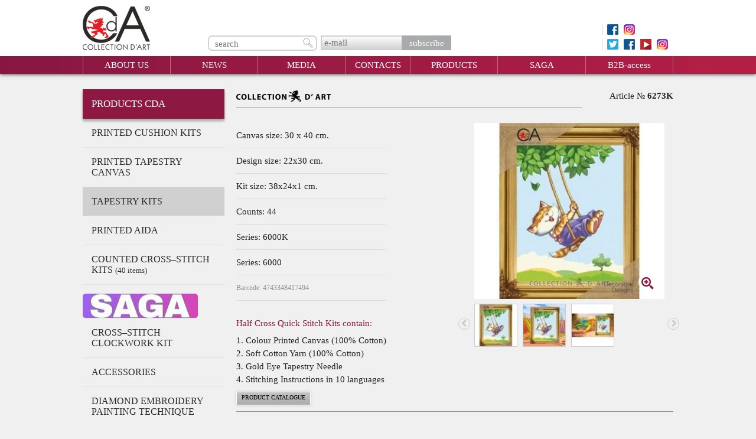

--- FILE ---
content_type: text/html; charset=utf-8
request_url: https://collectiondart.eu/products/tapestry-kits/2686.html
body_size: 4798
content:
<!DOCTYPE html>
<html>
<head>
    <meta name="viewport" content="width=1024">
    <meta charset="utf-8" />
	<meta http-equiv="X-UA-Compatible" content="IE=edge" />
	
	
	<title>6273K, Article: 6273K</title>
	<link href="/favicon.ico" rel="shortcut icon" type="image/vnd.microsoft.icon" />
	<link href="https://collectiondart.eu/search/?format=opensearch&amp;id=2686&amp;type=31" rel="search" title="Search CdA Collection d'Art" type="application/opensearchdescription+xml" />
	<link href="/stylesheets/lightbox.css" rel="stylesheet" />
	<link href="/stylesheets/slick/slick.css" rel="stylesheet" />
	<link href="/stylesheets/slick/slick-theme.css" rel="stylesheet" />
	<link href="/stylesheets/lightcase.css" rel="stylesheet" />
	<link href="/components/com_rsform/assets/calendar/calendar.css" rel="stylesheet" />
	<link href="/components/com_rsform/assets/css/front.css" rel="stylesheet" />
	<link href="/stylesheets/bootstrap.css" rel="stylesheet" />
	<link href="/stylesheets/style.css?9" rel="stylesheet" />
	<link href="/stylesheets/messages.css" rel="stylesheet" />
	<link href="/stylesheets/tooltip.css" rel="stylesheet" />
	<link href="/stylesheets/jquery-ui.min.css" rel="stylesheet" />
	<link href="/stylesheets/jquery-ui.theme.min.css" rel="stylesheet" />
	<link href="/media/jui/css/chosen.css" rel="stylesheet" />
	<link href="/stylesheets/print.css" rel="stylesheet" media="print" />
	<link href="/media/system/css/modal.css?74ae59ee93ca5f1ee8402ed29b352a4c" rel="stylesheet" />
	<script type="application/json" class="joomla-script-options new">{"system.paths":{"root":"","base":""}}</script>
	<script src="https://collectiondart.eu/components/com_ncatalogues/js/js.php?type=31&view=object&url=aHR0cHM6Ly9jb2xsZWN0aW9uZGFydC5ldS8=&session_id=5udqfmuifb6tatub02n6roha44"></script>
	<script src="https://collectiondart.eu/components/com_ncatalogues/js/JsHttpRequest/JsHttpRequest.js"></script>
	<script src="https://collectiondart.eu/components/com_ncatalogues/js/multifile/sbAJAX.js"></script>
	<script src="/media/jui/js/jquery.min.js"></script>
	<script src="/js/sort.js"></script>
	<script src="/js/lightbox-2.6.min.js"></script>
	<script src="/js/modernizr.custom.js"></script>
	<script src="/js/slick/init2.js"></script>
	<script src="/js/lightcase.js"></script>
	<script src="/js/yv.js"></script>
	<script src="/components/com_rsform/assets/js/script.js"></script>
	<script src="/media/jui/js/jquery.min.js?74ae59ee93ca5f1ee8402ed29b352a4c"></script>
	<script src="/media/jui/js/jquery-noconflict.js?74ae59ee93ca5f1ee8402ed29b352a4c"></script>
	<script src="/media/jui/js/jquery-migrate.min.js?74ae59ee93ca5f1ee8402ed29b352a4c"></script>
	<script src="/media/jui/js/jquery.ui.core.min.js?74ae59ee93ca5f1ee8402ed29b352a4c"></script>
	<script src="/js/jquery.columnizer.js"></script>
	<script src="/media/jui/js/bootstrap.min.js"></script>
	<script src="/media/jui/js/chosen.jquery.min.js"></script>
	<script src="/js/scripts.js"></script>
	<script src="/media/system/js/mootools-core.js?74ae59ee93ca5f1ee8402ed29b352a4c"></script>
	<script src="/media/system/js/core.js?74ae59ee93ca5f1ee8402ed29b352a4c"></script>
	<script src="/media/system/js/mootools-more.js?74ae59ee93ca5f1ee8402ed29b352a4c"></script>
	<script src="/media/system/js/modal.js?74ae59ee93ca5f1ee8402ed29b352a4c"></script>
	<script>

		jQuery(function($) {
			SqueezeBox.initialize({});
			SqueezeBox.assign($('a.zoom').get(), {
				parse: 'rel'
			});
		});

		window.jModalClose = function () {
			SqueezeBox.close();
		};
		
		// Add extra modal close functionality for tinyMCE-based editors
		document.onreadystatechange = function () {
			if (document.readyState == 'interactive' && typeof tinyMCE != 'undefined' && tinyMCE)
			{
				if (typeof window.jModalClose_no_tinyMCE === 'undefined')
				{	
					window.jModalClose_no_tinyMCE = typeof(jModalClose) == 'function'  ?  jModalClose  :  false;
					
					jModalClose = function () {
						if (window.jModalClose_no_tinyMCE) window.jModalClose_no_tinyMCE.apply(this, arguments);
						tinyMCE.activeEditor.windowManager.close();
					};
				}
		
				if (typeof window.SqueezeBoxClose_no_tinyMCE === 'undefined')
				{
					if (typeof(SqueezeBox) == 'undefined')  SqueezeBox = {};
					window.SqueezeBoxClose_no_tinyMCE = typeof(SqueezeBox.close) == 'function'  ?  SqueezeBox.close  :  false;
		
					SqueezeBox.close = function () {
						if (window.SqueezeBoxClose_no_tinyMCE)  window.SqueezeBoxClose_no_tinyMCE.apply(this, arguments);
						tinyMCE.activeEditor.windowManager.close();
					};
				}
			}
		};
		
	</script>

    <!--[if lt IE 10]>
    <script>
    document.createElement('header');
    document.createElement('nav');
    document.createElement('section');
    document.createElement('article');
    document.createElement('aside');
    document.createElement('footer');
    document.createElement('figure');
    document.createElement('figcaption');
    </script>
    <![endif]-->
	<script src="/media/jui/js/jquery-migrate.min.js" type="text/javascript"></script>
</head>

<body class="page_num_298">
<!-- Google Tag Manager -->
<noscript><iframe src="//www.googletagmanager.com/ns.html?id=GTM-54MF29"
height="0" width="0" style="display:none;visibility:hidden"></iframe></noscript>
<script>(function(w,d,s,l,i){w[l]=w[l]||[];w[l].push({'gtm.start':
new Date().getTime(),event:'gtm.js'});var f=d.getElementsByTagName(s)[0],
j=d.createElement(s),dl=l!='dataLayer'?'&l='+l:'';j.async=true;j.src=
'//www.googletagmanager.com/gtm.js?id='+i+dl;f.parentNode.insertBefore(j,f);
})(window,document,'script','dataLayer','GTM-54MF29');</script>
<!-- End Google Tag Manager -->
<header class = 'header'>
    <div class="inheader_block">
        <div class="upper-head">
            <div class="container">
                <div class="row">
                    <div class="col-xs-3 logo-container">
                        <a href="/"><img src="/images/logo.png" alt="#"></a>
                    </div>
                    <div class="col-xs-6 uhm">
                        						<div class="search_head_wrapper">
							<div class="search-form-container">
								<div class="search-form">
	<form action="/search/" method="get" class="form-inline">
		<input type="text" name="searchword" placeholder="search" value="">
		<input type="image" src="/images/search_icon.png" alt="#">
	</form>
</div>

							</div>
							<div class="subscribe-container">
								<div class="subscribe-form">
									<form id="mc-embedded-subscribe-form" target="_blank" method="POST" action="//collectiondart.us11.list-manage.com/subscribe?u=2d97d88a7ba5d8486b70e5652&id=507678b945">
										<input id="mce-EMAIL" name="EMAIL" type="text" placeholder="e-mail">
										<input id="mc-embedded-subscribe" name="subscribe" type="submit" value="subscribe">
									</form>
								</div>
							</div>
                        </div>
						<div class="soc_head_wrapper">
							<ul class="social_pages social_pages_rto">
								<li><a href="https://www.facebook.com/rtoworldwide" target="_blank" class="soc_h_ico fb_ico"></a></li>
								<li><a href="https://www.instagram.com/rto_official_international/" target="_blank" class="soc_h_ico insta_ico"></a></li> 
							</ul>
							<ul class="social_pages">
								<li><a href="https://twitter.com/COLLECTION_dART" target="_blank" class="soc_h_ico tw_ico"></a></li>
								<li><a href="https://www.facebook.com/Collection-DArt-190226888131650/" target="_blank" class="soc_h_ico fb_ico"></a></li>
								<li><a href="https://www.youtube.com/channel/UC-04G5WG9QR-NROpbfGg1lw" target="_blank" class="soc_h_ico yt_ico"></a></li>
								<li><a href="https://www.instagram.com/collection_dart/" target="_blank" class="soc_h_ico insta_ico"></a></li> 
							</ul>
							<nav class="upper-head-nav">
								
							</nav>
                       </div>
                    </div>
                </div>
            </div>
        </div>
                <nav class="main-nav">
            <div class="container">
                <ul class="nav menu">
<li class="item-101"><a href="/about-us.html" >About Us</a></li><li class="item-140 deeper parent"><a href="/news/" >News</a><ul class="nav-child unstyled small"><li class="item-276"><a href="/exhibitions.html" >Exhibitions</a></li></ul></li><li class="item-328"><a href="/medias/" >Media</a></li><li class="item-261"><a href="/contacts.html" >Contacts</a></li><li class="item-298 current active deeper parent"><a href="/products/cda" >Products</a><ul class="nav-child unstyled small"><li class="item-334"><a href="/products/cda" >CDA</a></li><li class="item-335"><a href="/products/rto" >RTO</a></li><li class="item-338"><a href="/dbb" >Distributed by RTO Baltic</a></li><li class="item-340"><a href="/big" >BIG Sales</a></li></ul></li><li class="item-343"><a href="/saga.html" >SAGA</a></li><li class="item-310"><a href="/log-in.html" >B2B-access</a></li></ul>

            </div>
        </nav>
            </div>
    </header>


<div class = 'main-block'>
    <div class="effected_block">
        <div class="container">
                        
                        <div class="sidebar">
                <div class="title_cat">Products CDA</div>
<ul class="menu_sidebar">
    <li class="category12827">
        <a  href="/products/cushion-kits/">PRINTED CUSHION KITS</a>
    </li>
    <li class="category12828">
        <a  href="/products/tapestry/">PRINTED TAPESTRY CANVAS</a>
    </li>
    <li class="category12829 active" id="current">
        <a class="active" href="/products/tapestry-kits/">Tapestry kits</a>
    </li>
    <li class="category12830">
        <a  href="/products/printed-aida/">Printed AIDA</a>
    </li>
    <li class="category13417">
        <a  href="/products/cross-stitch-kit-collection-dart/">Counted Cross–Stitch Kits <span class="qty">(40&nbsp;items)</span></a>
    </li>
    <li class="cdacat_saga">
        <a class="saga-style" href="/saga/">Saga</a>
    </li>
    <li class="category13210">
        <a  href="/products/cross-stitch-clockwork-kit/">Cross–Stitch Clockwork Kit</a>
    </li>
    <li class="category13172">
        <a  href="/products/accessories/">Accessories</a>
    </li>
    <li class="category13141">
        <a  href="/products/diamond-embroidery-painting-technique/">Diamond Embroidery Painting Technique</a>
    </li>
    <li class="category13262">
        <a  href="/products/diamond-painting-craft-kits/diamond-painting-magnet-kits/">DIAMOND PAINTING MAGNET KITS</a>
    </li>
    <li class="category13373 parent">
        <a  href="/products/diamond-painting-card-kits/">DIAMOND PAINTING CARDBOARD KITS</a>
        <ul >
            <li class="category13389">
                <a  href="/products/diamond-painting-card-kits/dccf/">DCCF</a>
            </li>

        </ul>
    </li>
    <li class="category13374">
        <a  href="/products/diamond-painting-stickers-kits/">DIAMOND PAINTING STICKERS KITS <span class="qty">(16&nbsp;items)</span></a>
    </li>
    <li class="category13411">
        <a  href="/products/counted-cushion-kits/">COUNTED CUSHION KITS</a>
    </li>
</ul>

<form id="filter-form" class="filter-form" method="GET" action="/products/tapestry-kits/">
	<div id="fltr">
        <label for="flt0"><p>Fast search</p></label>
				<input id="nc_sku" placeholder="Enter article" type="text" value="" name="nc_sku">
		<p>Advanced search</p>										<div class="sel">
			<select name="nc_counts">
				<option value="">Counts</option>
									<option value="40 or 44">40 or 44</option>
									<option value="44">44</option>
									<option value="200">200</option>
									<option value="20">20</option>
									<option value="40 or 45">40 or 45</option>
									<option selected value=""></option>
							</select>
		</div>
						<div class="sel">
			<select name="nc_series">
				<option value="">Series</option>
									<option value="13121">KLE</option>	
									<option value="13122">1000K</option>	
									<option value="13123">3000K</option>	
									<option value="13403">6000K</option>	
									<option value="13401">2000K</option>	
									<option value="13402">4000K</option>	
							</select>
		</div>
								<div class="sel">
			<select name="nc_colcan">
				<option value="">Color of canvas</option>
									<option value="12875">White</option>
							</select>
		</div>
									</div>
	<a class="reset_btn_url" href="/products/tapestry-kits/2686.html">Reset</a>
	<input type="submit" value="Search">
</form>            </div>
                        <div class="content pages_content">
                
<div id="system-message-container">
<div id="system-message">
</div>
</div>
                
                 <div class="block_card">
<h3 class="title_block"><img src="/img/logo_cda_m.png" alt="" /></h3>
<div class="article_block">Article № <b>6273K</b></div>
<div class="card_desc">
  <div>
                     	                 <p class="card_size">Canvas size: 30 x 40 cm.</p>       <p class="card_size">Design size: 22x30 cm.</p>              <p class="card_size">Kit size: 38x24x1 cm.</p>                                   <p class="card_size">Counts: 44 </p>              <p class="card_size">Series: 6000K </p>       <p class="card_size">Series: 6000 </p>                                                                             <p class="card_size barcode">Barcode: 4743348417494 </p>
       <h4>Half Cross Quick Stitch Kits contain:</h4><p>1. Colour Printed Canvas (100% Cotton)
2. Soft Cotton Yarn (100% Cotton)
3. Gold Eye Tapestry Needle
4. Stitching Instructions in 10 languages</p>	   
	   <a class="backtocatalog" href="/catalogues.html#cda">Product catalogue</a>
	   
	   	   
	   	   	   
	   
	   	   
         </div>
  <div>
    <div class="items_shop">
       <div class="card_img">
            									                                    <a data-lightbox="photos" title="6273K: Tapestry kits" href="/images/thumbs/e38bbb69f6fc00b5466ae4fb638bb956_d58aaed5bd8b32eafec564baad3aed46_6273K_960_765_960_765.jpg" class="image card_image lightbox-album-exclude"><img class="thumb" src="/images/thumbs/cd8590c68c097245e7d781e77573f258_d58aaed5bd8b32eafec564baad3aed46_6273K_322_310_322_310.jpg" alt=""></a>
            <a data-lightbox="photos" title="6273K: Tapestry kits" href="/images/thumbs/e38bbb69f6fc00b5466ae4fb638bb956_d58aaed5bd8b32eafec564baad3aed46_6273K_960_765_960_765.jpg" class="image zoom_photoimg lightbox-album-exclude"></a>
			
        </div>
				<div class="dop_photo_block">
						<span class="arrow_nav arrow_nav_left"><span class="glyphicon glyphicon-chevron-left"></span></span>
			<span class="arrow_nav arrow_nav_right"><span class="glyphicon glyphicon-chevron-right"></span></span>
						<div class="dop_photo_block_frame">
								<a data-lightbox="photos" href="/images/thumbs/e38bbb69f6fc00b5466ae4fb638bb956_d58aaed5bd8b32eafec564baad3aed46_6273K_960_765_960_765.jpg" data-frame="/images/thumbs/rto/d58aaed5bd8b32eafec564baad3aed46_6273K_322_310.jpg" class="image"><img src="/images/thumbs/rto/d58aaed5bd8b32eafec564baad3aed46_6273K_73_73.jpg" alt="" /></a>
								<a data-lightbox="photos" href="/images/thumbs/8fb948442abfdc58602dc90bd0626efe_0a73ed61f2c599642ee0cc0fc3e15339_6273K_1_960_765_960_765.jpg" data-frame="/images/thumbs/rto/0a73ed61f2c599642ee0cc0fc3e15339_6273K_1_322_310.jpg" class="image"><img src="/images/thumbs/rto/0a73ed61f2c599642ee0cc0fc3e15339_6273K_1_73_73.jpg" alt="" /></a>
								<a data-lightbox="photos" href="/images/thumbs/9c2df0e7b0de952fa2b15b4de81d73b4_14bf1d77c96042f055f74daf55d33b90_6273K_2_960_765_960_765.jpg" data-frame="/images/thumbs/rto/14bf1d77c96042f055f74daf55d33b90_6273K_2_322_310.jpg" class="image"><img src="/images/thumbs/rto/14bf1d77c96042f055f74daf55d33b90_6273K_2_73_73.jpg" alt="" /></a>
																			</div>
		</div>
		            </div>
  </div>
	<div class="clr"></div>
</div>


</div> <!-- end Card-->


				
            </div>
            <div class="clr"></div>
        </div>
    </div>
</div>

</body>

</html>


--- FILE ---
content_type: text/css
request_url: https://collectiondart.eu/stylesheets/style.css?9
body_size: 65894
content:
/*@font-face {
  font-family: mpcond;
  src: url("../fonts/mpcond.eot");
  src: local("MPCond"), local("MyriadPro-Cond"), url("../fonts/mpcond.eot?#iefix") format("embedded-opentype"), url("../fonts/mpcond.ttf") format("truetype"), url("../fonts/mpcond.woff") format("woff"), url("../fonts/mpcond.svg") format("svg");
}
@font-face {
  font-family: brownstonesanslight;
  src: url("../fonts/brownstonesanslight.ttf");
}
*/
* {
  box-sizing: border-box;
  -moz-box-sizing: border-box;
}

body {
    font-family: Verdana;
    overflow-x: hidden;
    background: #f0f0f0;
    font-size: 15px;
}

h1 {
    font-size: 21px;
    margin-bottom: 11px;
}

h2,h3 {
    font-size: 18px;
}

h1,h2,h3,
.arrowSlider  {
    /*font-family: brownstonesanslight;*/
}

h1 {
    margin-top: 0!important;
}

p {
    margin: 10px 0;
}

.container {
  width: 1030px;
  max-width: none !important;
}

a {
    color: #b41e46;
}

a:focus, input, button:active, select {
  outline-color: transparent!important;
}

ul {
  list-style: none;
  padding: 0px;
  margin: 0px;
}

.row:after {
  display: table;
  content: '';
  clear: both;
}

h2 {
  text-align: center;
  padding: 3px 0px;
  line-height: 50px;
}

#verify {
    background: url(/img/verify.gif) center center no-repeat transparent;
    position: fixed;
    top: calc(50% - 112px);
    left: calc(50% - 112px);
    z-index: 1000;
    width: 228px;
    height: 228px;
    border-radius: 50%;
    display: none;
}

#verify.show {
    display: block;
}

.inheader_block {
    position: fixed;
    width: 100vw;
    top: 0;
    left: 0;
    right: 0;
    z-index: 1000;
    background: #fff;
    box-shadow: 0 1px 6px rgba(0,0,0,0.7);
    height: 125px;
    -webkit-backface-visibility: hidden !important;
    -webkit-transform: translateZ(0) !important;
}

.bold {
  font-weight: bold;
}

.header {
  min-width: 1030px;
}

.upper-head {
  opacity: 1!important;
  background: #fff!important;
}

.upper-head .container {
  position: relative;
}

.logo-container {
  margin-top: 10px;
  width: 200px;
}

.logo-container a:hover {
  opacity: 0.8;
  filter: alpha(opacity=80);
}

.uhm {
  left: 134px;
  position: absolute;
  text-align: right;
  top: 13px;
  width: 895px;
}

.socials li {
  display: inline-block;
  margin-left: 5px;
}

.search-form-container,
.subscribe-container {
  margin-top: 47px;
  display: inline-block;
  vertical-align: top;
}

.subscribe-container {
	width: 223px;
}

.search-form-container {
	width: 185px;
}

.search-form {
  border: 2px solid #D0D1D3;
  padding: 2px 5px 0px 0px;
  text-align: left;
  -webkit-border-radius: 7px;
  -moz-border-radius: 7px;
  -ms-border-radius: 7px;
  -o-border-radius: 7px;
  border-radius: 7px;
  height: 26px;
}

.search-form input[type="text"] {
  line-height: 1.2;
  width: 85%;
  border: none;
  padding: 0px 10px;
  vertical-align: top;
  -webkit-border-radius: 7px;
  -moz-border-radius: 7px;
  -ms-border-radius: 7px;
  -o-border-radius: 7px;
  border-radius: 7px;
  height: 20px;
  color: #000!important;
}

.search-form input[type="image"] {
  float: right;
  height: 17px;
}

.subscribe-form input[type="text"] {
  line-height: 1.4;
  width: 140px;
  height: 25px;
  border: 2px solid #D0D1D3;
  padding: 0px 4px;
  vertical-align: top;
  background: #fdfcfd;
  /* Old browsers */
  background: -moz-linear-gradient(top, #fdfcfd 0%, #d2d3d5 100%);
  /* FF3.6+ */
  background: -webkit-gradient(linear, left top, left bottom, color-stop(0%, #fdfcfd), color-stop(100%, #d2d3d5));
  /* Chrome,Safari4+ */
  background: -webkit-linear-gradient(top, #fdfcfd 0%, #d2d3d5 100%);
  /* Chrome10+,Safari5.1+ */
  background: -o-linear-gradient(top, #fdfcfd 0%, #d2d3d5 100%);
  /* Opera 11.10+ */
  background: -ms-linear-gradient(top, #fdfcfd 0%, #d2d3d5 100%);
  /* IE10+ */
  background: linear-gradient(to bottom, #fdfcfd 0%, #d2d3d5 100%);
  /* W3C */
}

.subscribe-form input[type="submit"] {
  width: 84px;
  height: 25px;
  color: #fff;
  text-align: center;
  margin-left: -7px;
  border: none;
  vertical-align: top;
  background: #A8AAAC;
  transition: all ease 0.2s;
}

.subscribe-form input[type="submit"]:hover {
  background: #383838;
}

.upper-head-nav {

}

.upper-head-nav ul {
  display: table;
  
}

.upper-head-nav li {
  display: table-cell;
  width: 80px;
  text-align: center;
  border-right: 1px solid #D1D2D4;
}

.upper-head-nav li.item-213 {
    width: 111px;
}

.upper-head-nav li:first-child {
  border-left: 1px solid #D1D2D4;
}

.upper-head-nav a {
  display: block;
  font-size: 15px;
  color: #9D1B44;
  padding: 0px 5px;
}

.upper-head-nav a:hover {
  text-decoration: underline;
}

.header-contacts {
  text-align: right;
  position: absolute;
  right: 0;
  bottom: -1px;
  /*font-family: Verdana,sans-serif;*/
  padding-left: 0px;
  width: 31%;
  opacity: 1!important;
  background: #fff;
}

.header-contacts h4 {
  color: #A21C45;
  font-size: 15px;
  margin: 0;
  opacity: 1!important;
}

.header-contacts ul {
  font-size: 13px;
  opacity: 1!important;
}

.header-contacts ul li {
    white-space: nowrap;
    opacity: 1!important;
}

.header-contacts a {
    color: #b41e46!important;
    font-weight: normal!important;
    opacity: 1!important;
}

.tel_phone_num {
    padding-top: 3px!important;
}

.main-nav {
  text-align: center;
  margin-top: 10px;
  padding: 0px;
  background: #871742;
  /* Old browsers */
  background: -moz-linear-gradient(left, #871742 0%, #b41e46 100%);
  /* FF3.6+ */
  background: -webkit-gradient(linear, left top, right top, color-stop(0%, #871742), color-stop(100%, #b41e46));
  /* Chrome,Safari4+ */
  background: -webkit-linear-gradient(left, #871742 0%, #b41e46 100%);
  /* Chrome10+,Safari5.1+ */
  background: -o-linear-gradient(left, #871742 0%, #b41e46 100%);
  /* Opera 11.10+ */
  background: -ms-linear-gradient(left, #871742 0%, #b41e46 100%);
  /* IE10+ */
  background: linear-gradient(to right, #871742 0%, #b41e46 100%);
  /* W3C */
}

.main-nav ul {
  margin: 0 auto;
  display: table;
  width: 100%;
}

.main-nav li {
  display: table-cell;
  width: 127px;
  border-left: 1px solid #C76B7F;
  vertical-align: top;
}

.main-nav li:last-child {
  border-right: 1px solid #C76B7F;
}

.main-nav a {
  /*font-family: brownstonesanslight;*/
  color: #fff;
  font-size: 15px;
  text-transform: uppercase;
  display: block;
  padding: 7px 5px;
  text-align: center;
  /*font-weight: bold;*/
  white-space: nowrap;
}

.main-nav a:hover {
  text-decoration: none;
  background: none repeat scroll 0 0 rgba(255, 255, 255, 0.15);
}

.main-nav ul li {
	position: relative;
}

.main-nav ul li ul {
	position: absolute;
	top: 30px;
	background: #871742;
	display: none;
}
.main-nav ul li:hover ul {
	display: block;
}
.main-nav ul li ul li {
	display: block;
	border: none;
	width: auto;
}
.main-nav ul li ul li:last-child {
	border: none;
}

.main-nav .item-338 a {
    font-size: 12px;
    white-space: normal;
}

.slider_wrapper {
	position: fixed;
	top: 125px;
	left: 0;
	width: 100%;
	height: 100%;
}

.slider_items {
	width: 100%;
	height: 100%;
}

.welcome {
  text-align: center;
  white-space: pre-line;
  font-size: 24px;
  margin-top: 60px;
}

.seeall {
    margin: 45px 0 100px 0;
}

.seeall a {
    display: block;
    width: 200px;
    margin-left: 145px;
}

.white-btn {
  display: inline-block;
  text-align: center;
  color: #A7484D;
  padding: 8px 50px;
  background-color: rgba(255, 255, 255, 0.9);
  -webkit-border-radius: 18px;
  -moz-border-radius: 18px;
  -ms-border-radius: 18px;
  -o-border-radius: 18px;
  border-radius: 18px;
  -webkit-box-shadow: rgba(0, 0, 0, 0.12) -10px -10px 10px 0px inset;
  -moz-box-shadow: rgba(0, 0, 0, 0.12) -10px -10px 10px 0px inset;
  box-shadow: rgba(0, 0, 0, 0.12) -10px -10px 10px 0px inset;
}

.prod_id_12828 a .white-btn {
    left: 9% !important;
    right: 6% !important;
    width: 200px;
}

.readmore .btn {
    background-color: rgba(255, 255, 255, 0.9);
  -webkit-border-radius: 18px;
  -moz-border-radius: 18px;
  -ms-border-radius: 18px;
  -o-border-radius: 18px;
  border-radius: 18px;
  -webkit-box-shadow: rgba(0, 0, 0, 0.12) -10px -10px 10px 0px inset;
  -moz-box-shadow: rgba(0, 0, 0, 0.12) -10px -10px 10px 0px inset;
  box-shadow: rgba(0, 0, 0, 0.12) -10px -10px 10px 0px inset;
  padding: 3px 15px;
  color: #A7484D;
  display: inline-block;
  text-align: center;
}

.readmore:hover .btn {
    text-decoration: underline;
}

.white-btn:hover {
  color: #A7484D;
  text-decoration: underline;
}

.welcome .white-btn {
  margin-top: 10px;
  background-color: white;
}

.main-block {
  position: relative;
  margin-top: 151px;
  background: #f0f0f0;
  width: 100vw;
}
.main_page_this .main-block {
    margin-top: 0!important;
	display: none;
}

.main-block .container {
  padding: 0px 15px;
}

.content-nav ul {
  display: table;
  width: 100%;
}

.content-nav li {
  display: table-cell;
  width: 25%;
}

.content-nav li span {
  display: block;
  text-align: center;
}

.content-nav li span.icon-wrapper {
  border-right: 3px solid #D7D8DA;
  padding: 3px 0px;
  margin-bottom: 15px;
}

.content-nav li:first-child span.icon-wrapper {
  border-left: 2px solid #D7D8DA;
}

.content-nav a:hover {
  text-decoration: underline;
}

.content-nav a {
    color: #b41e46;
}

.content {
  margin: 0;
  min-height: 550px;
}

.content p {
    text-indent: 10px;
	line-height: 22px;
}

.catalog {
    text-align: center;
}

.ncatalog {
    padding-top: 115px;
}

.catalog li {
  text-align: center;
  display: inline-block;
  width: 24%;
  vertical-align: top;
  margin: 0 0px 30px 0;
}

.catalog li img {
    max-width: 233px;
    transition: all ease 0.2s;
}

.catalog li a {
  position: relative;
  display: block;
}

.cat_to_top {
    margin-top: -40px;
}

/*
.catalog li a:hover img {
    transform: scale(1.5,1.5);
    position: relative;
    z-index: 20;
    box-shadow: 0 0 10px rgba(0,0,0,0.5);
}*/

.catalog li a .white-btn {
  font-size: 13px;
  color: #000;
  position: absolute;
  top: -57px;
  left: 4%;
  right: 4%;
  transition: all ease 0.3s;
  height: 49px;
  transition: all ease 0.2s;
  padding: 8px 27px;
  text-transform: uppercase;
}

.catalog li a:hover .white-btn {
    z-index: 21!important;
    opacity: 1!important;
    background: #fff!important;
    box-shadow: 0 0 10px rgba(0,0,0,0.4);
}

.prod_id_1 a .white-btn {
    width: 200px;
    left: 9%!important;
    right: 6%!important;
}
/*
.ncatalog li a .white-btn {
    font-size: 19px;
    color: #000;
    position: absolute;
    top: 0!important;
    bottom: auto;
    left: 0;
    width: 500px;
    border-radius: 0 0 10px 10px;
}*/

.ncatalog li {
    position: relative;
    transition: all ease 0.3s;
}

.ncatalog li a.file {
    position: absolute;
    top: 48%;
    left: 50%;
    margin-left: -100px;
    padding: 10px 30px;
    background: #b41e46!important;
    color: #fff;
    width: 200px;
    opacity: 0;
}

.ncatalog li:hover a.file {
    opacity: 1;
}
/*
.catalog li a:after {
  position: absolute;
  display: block;
  content: '';
  bottom: 0;
  top: 0;
  left: 0;
  right: 0;
  background: #000;
  opacity: 0.0;
  filter: alpha(opacity=0);
  z-index: 1;
  -webkit-transition: 0.3s ease-in-out opacity;
  -moz-transition: 0.3s ease-in-out opacity;
  -o-transition: 0.3s ease-in-out opacity;
  transition: 0.3s ease-in-out opacity;
}

.catalog li a:hover:after {
    opacity: 0.5;
}*/

.catalog ul {
	text-align: left;
}

.catalog li {
	margin-bottom: 90px;
}

.catalog li a:hover .white-btn {
  color: #A7484D;
  text-decoration: underline;
  z-index: 2;
}

.catalog li img {
    max-width: 233px;
    transition: all ease 0.2s;
}

.catalogues_list li img {
    max-width: 233px;
    box-shadow: 0 0 5px rgba(0,0,0,0.1);
    border: 2px solid #871742;
    border-bottom: none;
    border-radius: 5px 5px 0 0;
}

.catalogues_list {
	text-align: left;
}

.catalogues_list li {
	margin-bottom: 85px;
}

.catalog li a {
  position: relative;
  display: block;
}

.d_pdf {
    background: #871742 none repeat scroll 0 0;
    color: #fff;
    display: block;
    margin: 0 auto;
    padding: 7px;
    width: 233px;
}

.cat_to_top {
    margin-top: -40px;
}

/*
.catalog li a:hover img {
    transform: scale(1.5,1.5);
    position: relative;
    z-index: 20;
    box-shadow: 0 0 10px rgba(0,0,0,0.5);
}*/

.catalog li a .white-btn {
  font-size: 14px;
  color: #000;
  position: absolute;
  top: -57px;
  left: 4%;
  right: 4%;
  transition: all ease 0.3s;
  height: 49px;
  transition: all ease 0.2s;
  padding: 8px 27px;
  text-transform: uppercase;
}

.catalog li a:hover .white-btn {
    z-index: 21!important;
    opacity: 1!important;
    background: #fff!important;
    box-shadow: 0 0 10px rgba(0,0,0,0.4);
}

.prod_id_1 a .white-btn {
    width: 200px;
    left: 9%!important;
    right: 6%!important;
}
/*
.ncatalog li a .white-btn {
    font-size: 19px;
    color: #000;
    position: absolute;
    top: 0!important;
    bottom: auto;
    left: 0;
    width: 500px;
    border-radius: 0 0 10px 10px;
}*/

.ncatalog li {
    position: relative;
    transition: all ease 0.3s;
}

.ncatalog li a.file {
    position: absolute;
    top: 48%;
    left: 50%;
    margin-left: -100px;
    padding: 10px 30px;
    background: #b41e46!important;
    color: #fff;
    width: 200px;
    opacity: 0;
}

.ncatalog li:hover a.file {
    opacity: 1;
}
.catalogues_list span.white-btn {
    left: 0 !important;
    right: 0 !important;
    width: 240px !important;
}
/*
.catalog li a:after {
  position: absolute;
  display: block;
  content: '';
  bottom: 0;
  top: 0;
  left: 0;
  right: 0;
  background: #000;
  opacity: 0.0;
  filter: alpha(opacity=0);
  z-index: 1;
  -webkit-transition: 0.3s ease-in-out opacity;
  -moz-transition: 0.3s ease-in-out opacity;
  -o-transition: 0.3s ease-in-out opacity;
  transition: 0.3s ease-in-out opacity;
}

.catalog li a:hover:after {
    opacity: 0.5;
}*/

.catalog li a:hover .white-btn {
  color: #A7484D;
  text-decoration: underline;
  z-index: 2;
}

.article-info {
    margin-bottom: 15px!important;
}

.article-info-term {
    display: none;
}

a.file {
    color: red;
}

#smfaq-form {
    border: 2px solid #d0d1d3;
    margin-top: 50px;
    padding-bottom: 10px;
    width: 100%;
}

#smfaq-form  .titleform {
     background: linear-gradient(to right, #871742 0%, #b41e46 100%) repeat scroll 0 0 rgba(0, 0, 0, 0);
    color: #fff;
    padding: 10px 20px;
}

#smfaq-form div {
    padding: 10px;
}

#smfaq-form label {
    display: inline-block;
    width: 110px;
}

#smfaq-form input[type="text"],
#smfaq-form textarea {
    border: medium none;
    border-radius: 7px;
    line-height: 1.2;
    padding: 0 10px;
    vertical-align: middle;
    border: 2px solid #d0d1d3;
    padding: 2px 5px;
    width: 260px;
}

#smfaq-form input.button {
    background: none repeat scroll 0 0 #a8aaac;
    border: medium none;
    color: #fff;
    height: 35px;
    margin-left: 45%;
    text-align: center;
    vertical-align: middle;
    width: 150px;
}

#smfaq-form input.button:hover {
    text-decoration: inderline;
}

#smfaq-form input#captcha {
    width: 240px;
    margin: 5px 0 0 5px;
}

#smfaq-form span.button {
    margin: 0 0 0 5px;
}

#smfaq-form textarea {
    width: 100%;
    font-size: 14px;
}

.item-image img {
    width: 125px;
    margin: 0 20px 0 0;
    border: 2px solid #871742;
}



.page-header,
ul.breadcrumbs {
    border-color: #909090;
    margin-top: 0!important;
    padding-bottom: 0;
    margin: 68px 0 15px;
    padding: 0 0 10px 0;
}

.page-header h1 {
	display: inline-block;
	position: relative;
}

ul.breadcrumbs {
    border-bottom: 1px solid #909090;
    padding: 34px 0 10px 0;
}

ul.breadcrumbs h1 {
    display: inline;
    margin: 0;
}

ul.breadcrumbs li {
    display: inline-block;
}

ul.breadcrumbs li:after {
    content: "-";
    margin: 0 5px;
    display: inline;
}

ul.breadcrumbs li:last-child:after {
    display: none;
}

#text_wel,
#invite {
    display: none;
}

#navigateSlider {
    position: fixed;
    clear: both;
    display: inline-block;
    text-align: center;
    bottom: 50px;
    right: 4%;
    z-index: 10;
    padding: 4px 2px 2px 2px;
    background: rgba(255,255,255,0.6);
    border: 1px solid #f0f0f0;
    box-shadow: 0 0 5px rgba(0,0,0,0.4);
    border-radius: 5px;

}

#navigateSlider li {
    display: inline-block;
    width: 20px;
    height: 20px;
    border-radius: 50%;
    background: #f0f0f0 linear-gradient(#f0f0f0,#909090);
    border: 1px solid #909090;
    margin: 3px;
    cursor: pointer;
    font-weight: bold;
    font-size: 12px;
    line-height: 18px;
    text-shadow: 0 0 1px #000;
    color: #fff;
    overflow: hidden;
    transition: all ease 0.3s;
}

#navigateSlider li:hover {
    border-color: #000;
}

#navigateSlider li.active {
    background: linear-gradient(to right, #871742 0%, #b41e46 100%) repeat scroll 0 0 rgba(0, 0, 0, 0);
}

.blog .item .page-header {
    margin: 0!important;
    line-height: 14px;
    border: none;
    padding: 0;
}
.blog .item h2 {
    font-size: 20px;
    margin: 0!important;
    font-weight: bold;
    text-align: left;
    line-height: 17px;
}
.blog .item h2 a {
	display: block;
}
.blog .items-row {
    border-bottom: 1px solid #fff;
    padding-bottom: 30px;
    margin-bottom: 30px;
}

.blog .item p {
	margin: 8px 0;
}

.items-row p,
.item p {
    text-indent: 0;
}
/*
.effected_block {
    position: absolute;
    right: -1500px;
    top: 0;
    transition: all ease 1s;
}

.effected_block.activate {
    left: 15%;
    right: 15%;
}
*/
footer {
    display:block;
    position: relative;
    border-top: 5px solid #b41e46;
    padding: 8px 0;
    background: #f0f0f0;
    width: 100vw;
    margin: 20px 0 0 0;
}

.infooter {
    width: 1003px;
    margin: 0 auto;
}

.infooter_rto,
.infooter_cda {
	width: 500px;
}

.infooter_rto {
	float: left;
}
.infooter_cda {
	float: right;
}

.main_page_this  {
    overflow: hidden;
}

.logo_min {
    float: right;
    width: 100px;
}

.adres_footer {
    float: left;
    width: 375px;
    margin-right: 20px;
    font-size: 14px;
	text-align: right;
}

.adres_footer_rto {
	float: left;
    width: 375px;
    margin-left: 15px;
    font-size: 14px;
}

.social_ico {
    float: right;
}


input[type="text"] {
    height: 20px;
    color: #444444!important;
    /*font-family: Arial;*/
}

#arrowSlider {
    position: fixed;
    bottom: 48%;
    width: 100%;
    overflow: visible;
    height: 0px;
	z-index: 1000;
}

.arrowSlider  {
    display: block;
    width: 50px;
    height: 50px;
    text-align: center;
    color: #fff;
    font-size: 30px;
    border-radius: 50%;
    font-weight: bold;
    line-height: 39px;
    background: linear-gradient(#f0f0f0, #909090) repeat scroll 0 0 #f0f0f0;
    border: 5px solid #fff;
    opacity: 0.8;
    transition: all ease 0.3s;
    margin-top: 0;
}

.arrowSlider:hover {
    opacity: 1;
    color: #b41e46;
}

.backArrowSlider {
    float: left;
    margin-left: 4%;
}

.forwArrowSlider {
    float: right;
    margin-right: 4%;
}

.subscribe-form  {
    position: relative;
}

.subscribe-form .formError {
    font-size: 12px;
    position: absolute;
    top: 3px;
    right: 179px;
}

input.rsform-error {
    box-shadow: 0 0 2px red;
}

table.table {
    font-size: 14px;
}

table.table td {
    padding: 5px;
}

table.table tr:nth-child(2n) td {
    background: #e3e3e3;
}

table.table tr th {
    background: #fff!important;
    padding: 10px;
}

h2.ctobitakzhe {
    font-size: 20px!important;
    font-weight: bold!important;
    line-height: 14px!important;
    margin: 0 !important;
    text-align: left!important;
}

.list_continents {
    background: #dedddd;
    padding: 10px 20px;
    border-top: 1px solid #383838;
    border-bottom: 1px solid #383838;
    font-weight: bold;
}

.list_continents li {
    display: inline-block;
    margin: 0 10px;
}

.list_continents li a {
    line-height: 16px!important;
}

.list_continents li.current a {
    color: #000;
}

.list_flags {
    margin: 30px 0;
    width: 500px;
    float: left;
    transition: all ease 0.3s;
    height: auto;
    overflow: hidden;
}



.list_flags:hover li a {
    transition: all ease 0.3s;
}

.list_flags li {
    display: inline;
    transition: all ease 0.3s;
}

.list_flags li a {
    line-height: 20px!important;
    display: block;
    padding: 10px 0;
}

.list_flags li a img {
    vertical-align: middle;
    margin-right: 4px;
}

.list_flags li.active a {
    padding: 10px 15px;
    background: #fff;
    border-radius: 5px;
    box-shadow: 0 0 4px rgba(0,0,0,0.3);
    width: 195px;
    margin-right: 35px;
}

.obich_list {

}

.obich_list li {
    vertical-align: top;
    position: relative;
}

.list_flags li.active a {
    color: #000;
}

.main-nav a[data-note] {
    position: relative;
}

.main-nav a[data-note]:after {
    color: #f0f0f0;
    position: absolute;
    bottom: 1px;
    left: 13%;
    right: 10%;
    content: attr(data-note);
    font-size: 10px;
    text-transform: uppercase;
    font-weight: normal;
	font-weight: bold;
}
.main-nav li {
    max-width: 140px;
}
.main-nav a {
    overflow: hidden;
}
.main-nav a.nav-header {
    white-space: nowrap;
    text-overflow: ellipsis;
    background-color: rgba(255,255,255,0.85);
    color: #8E1842;
    box-shadow: 0px 1px 0px #8E1842 inset, 0px -1px 0px #8E1842 inset;
}
.main-nav a.nav-header:after{
    color: #333;
}

#info_flag_see {
    width: 500px;
    float: right;
}

.clr {
    clear: both!important;
	float: none!important;
}

.descript_info_flag {
    padding: 10px 15px;
    background: #fff;
    border-top: none;
    border-radius: 0 0 5px 5px;
    box-shadow: 1px 1px 5px rgba(0,0,0,0.4);
    text-align: left;
}

.descript_info_flag p {
    text-align: left;
    margin: 20px 0;
    text-indent: 0;
}

.descript_info_flag p em {
    margin-left: 14px;
    font-style: normal;
}

.mudi-voodi {
    position: relative;
    display: inline-block;
    top: -5px;
    text-transform: uppercase;
    font-size: 8px;
    text-shadow: none!important;
}

#searchForm fieldset {
    width: 490px;
    display: inline-block;
}

.pull-left.item-image img {
    height: 128px;
}

.body-overlayed {
    overflow-y: auto!important;
}

.mezhdu_etim {
    font-size: 14px;
   /* font-family: brownstonesanslight;*/
    margin: -5px 0 10px;
}

.sidebar {
    width: 240px;
    float: left;
    margin: 0;
}

.pages_content {
    float: right;
    width: 740px;
    margin: 0!important;
}

.title_cat {
    font-size: 17px;
    color: #fff;
    text-transform: uppercase;
    background: #8d1842;
    height: 50px;
    line-height: 50px;
    padding: 0 15px;
    box-shadow: 0 4px 4px rgba(0,0,0,0.3);
}

.menu_sidebar > li {
	position: relative;
}

.menu_sidebar > li > a {
    display: block;
    color: #2b2a29;
    text-transform: uppercase;
    font-size: 16px;
    font-weight: normal;
    padding: 15px;
    border-bottom: 1px solid #e2e2e2;
    transition: all ease 0.1s;
}
.menu_sidebar > li > a:hover {
    background: #383838;
    color: #fff;
}

.menu_sidebar > li.active > a {
    background: #d0d0d0;
}

.menu_sidebar li a .qty {
    text-transform: lowercase;
	font-size: 13px;
}

.menu_sidebar > li > ul,
.menu_sidebar > li ul li ul {
	padding: 5px 15px 5px 30px;
	list-style: square;
	font-size: 15px;
}
.menu_sidebar > li ul li ul {
	padding-left: 10px;
}
.menu_sidebar > li ul li ul a {
	color: #383838;
}
.menu_sidebar > li ul li ul a:hover {
	color: #b41e46;
}
.menu_sidebar > li.active > ul {
	display: block;
}

.menu_sidebar > li > ul > li {
	padding: 7px 0;
	border-bottom: 1px solid #909090;
}

.menu_sidebar > li > ul > li.active a {
	color: #000;
	text-shadow: 0 0 0 #000;
}

.menu_sidebar > li > ul > li:last-child {
	border: none;
}

.menu_sidebar > li > ul > li > a {
	color: #383838;
}
.menu_sidebar > li > ul > li > a:hover {
	color: #9d1b44;
}

.menu_sidebar .open_close_cat {
	display: none;
}

.menu_sidebar li.parent .open_close_cat {
	display: block;
	width: 20px;
	height: 20px;
	position: absolute;
	right: 4px;
	top: 19px;
	z-index: 10;
	cursor: pointer;
}

.menu_sidebar > li.parent > a {
	padding-right: 30px;
}

.menu_sidebar li.parent .open_close_cat:before {
	content: "—";
	color: #000;
	font-size: 17px;
}

.menu_sidebar li.parent .open_close_cat.closed_span:before {
	content: "+";
}

h3.title_block {
    font-size: 21px;
    margin: 0 0 25px 0!important;
    padding: 0 0 10px 0;
    border-bottom: 1px solid #909090;
}

.items_shop {
    width: 775px;
}

.card_desc .items_shop {
	float: right;
}

.card_desc p {
    white-space: pre-wrap;
}

.items_shop li {
	vertical-align: top;
}

.items_shop_objs {
    width: 158px!important;
    float: left!important;
	margin-top: 15px;
}

.items_shop_objs a {
    font-weight: normal!important;
    font-size: 14px!important;
}

.items_shop_objs li:before {
    display: none!important;
}

.items_shop li {
    position: relative;
    display: inline-block;
    width: 161px;
    min-height: 100px;
    text-align: center;
    margin: 0 27px 27px 0;
    transition: all ease 0.2s;
}
/*.card_img {
    overflow: hidden;
}*/
.card_img .sale,
.items_shop li .sale {
    position: absolute;
    top: 1px;
    left: 1px;
    z-index: 1;
    display: inline-block;
    padding: 5px 10px;
    width: 54px;
    font-size: 11px;
    font-weight: bold;
    border-right: 1px solid #FFF;
    border-bottom: 1px solid #FFF;
    box-shadow: 0px 0px 5px #8D1843 inset, -1px -1px 2px #8D1843;
    color: #8D1843;
    cursor: default;
}
.card_img .bigsale{
    font-size: 16px;
}
.card_img .sale{
    width: 78px;
    font-size: 16px;
}
.card_img .std-sale,
.items_shop li .std-sale {
    background: #ff0;
}
.card_img .your-sale,
.items_shop li .your-sale {
    background: #8dfcfc;
}
.card_img .sale:before,
.items_shop li .sale:before {
    content: "-";
}
.card_img .sale:after,
.items_shop li .sale:after {
    content: "%";
}
.card_img .sale + .sale,
.items_shop li .sale + .sale {
    top: 28px;
    border-top: 1px solid #FFF;
    box-shadow: 0px 0px 5px #8D1843 inset, -1px 0px 2px #8D1843;
}
.card_img .sale + .sale {
    top: 34px;
}

.items_shop li:hover .photoimg {
    border-color: #8d1842;
}

.items_shop li:hover .name_objs a {
    text-decoration: none;
    color: #fff;
    background: #8d1842;
    border-radius: 0 0 3px 3px;
}

.items_shop li input[type="number"]{
    border: medium none;
    box-shadow: 1px 1px 5px rgba(0, 0, 0, 0.3) inset;
    display: inline-block;
    font-size: 16px;
    height: 23px;
    padding: 0 0 0 10px;
    width: 50px;
    margin-left: 5px;
}

ul.items_shop .buy_btn_wrap a.add-to-cart {
    width: 100px!important;
}

.items_shop .photoimg,
.cart-item-photo .photoimg {
    position: relative;
    width: 160px;
    height: 133px;
    width: 160px;
    height: 133px;
    border: 1px solid #dbdbdb;
    margin-left: 1px;
}

.cart-item-photo .photoimg {
    width: 105px;
    height: 87px;
}

.items_shop .photoimg img {
    max-width: 158px;
    max-height: 140px;
}

.cart-item-photo .photoimg img {
    max-width: 103px;
    max-height: 85px;
}

.items_shop .zoom_photoimg,
.cart-item-photo .zoom_photoimg {
    position: absolute;
    display: block;
    width: 36px;
    height: 34px;
    background: url(/images/zoom_ico.png) left top no-repeat;
    bottom: 10px;
    right: 10px;
}
.cart-item-photo .zoom_photoimg {
    bottom: 2px;
    right: 2px;
}

.items_shop .zoom_photoimg:hover,
.cart-item-photo .zoom_photoimg:hover {
    background: url(/images/zoom_ico.png) left bottom no-repeat;
}

.items_shop .price_item {
    position: relative;
    background: #e79fb9;
    color: #fff;
    font-size: 12px;
    line-height: 16px;
    text-align: center;
}

.card_desc .items_shop .price_item {
    line-height: 27px;
}

.items_shop .price_item span.osn_price {
    display: block;
    padding: 3px;
    text-align: right;
    font-weight: normal;
    text-shadow: 0 0 0 #fff;
    border-bottom: 1px solid #de84a5;
    background: #f0aac4;
}
.items_shop .price_item span.ind_price {
    position: relative;
    display: block;
    text-align: right;
    font-weight: normal;
    text-shadow: 0 0 0 #fff;
    padding: 3px;
    clear: both;
    background: #d48ca6;
}

.items_shop .price_item span.osn_price span,
.items_shop .price_item span.ind_price span {
    text-align: left;
    float: left;
    font-size: 10px;
}



.items_shop .price_item span.ind_price:after,
.items_shop .price_item span.osn_price:after {
    content: attr(rel);
    font-size: 10px;
    padding: 0px 0px 0px 3px;
    display: inline-block;
    color: #AE1D45;
    text-shadow: 0 0 0 #000;
}

em.curr_obj {
    color: #AE1D45;
    text-shadow: 0 0 0 #000;
    display: inline!important;
    font-style: normal;
}

.name_objs {
    padding: 0 0 10px 0;
}

.name_objs a {
    display: inline-block;
    transition: all ease 0.2s;
    padding: 2px 5px 3px;
    color: #000;
    font-size: 15px;
    text-decoration: underline;
}

.sell_count {
    background: rgba(0, 0, 0, 0) linear-gradient(#ffde00, #e1a115) repeat scroll 0 0;
    box-shadow: 2px 2px 5px rgba(0, 0, 0, 0.3);
    color: #ffffff;
    display: block;
    font-size: 12px;
    font-weight: bold;
    height: 22px;
    left: 0;
    line-height: 22px;
    position: absolute;
    text-shadow: 1px 1px 1px #000000;
    top: 0;
    width: 40px;
    z-index: 30;
}

.buy_btn_wrap {
    background: linear-gradient(#c36386,#8f1a45);
}

.buy_btn_wrap a.add-to-cart {
    display: inline-block;
    color: #fff;
    text-transform: uppercase;
    font-size: 18px;
    height: 30px;
    line-height: 29px;
    background: url(/images/cart_ico.png) 14px 6px no-repeat;
    padding: 0 0 0 20px;
    width: 100%;
}

.buy_btn_wrap .ui-spinner-input {
    margin: 0!important;
}

.items_shop .ui-spinner {
    display: inline-block;
    margin-top: 3px;
    overflow: hidden;
    padding: 0;
    position: relative;
    vertical-align: top;
}

.card_desc .buy_btn_wrap a.add-to-cart {
    width: 210px!important;
}

.card_desc .buy_btn_wrap a.add-to-cart {
    background-position: 33% 50%!important;
}

.buy_btn_wrap input[type="number"] {
    width: 100px;
    height: 53px;
    font-size: 24px;
    display: inline-block;
    border: none;
    box-shadow: 1px 1px 5px rgba(0,0,0,0.3) inset;
    padding: 0 0 0 10px;
}

.buy_btn_wrap:hover {
    background: linear-gradient(#8f1a45,#c36386);
}

.block_new_products {
    position: relative;
    padding: 16px 0 30px 0;
}

.all_new_prod {
    position: absolute;
    right: 3px;
    bottom: 20px;
}

#filter-form,
#filter-form1{position: relative;width:240px;margin: 20px 0 30px 0;}

#fltr{border:1px solid #aaa;padding:0 10px 20px 10px;}
#fltr p{color:#999;}
#fltr label>p{padding-top:0}
#fltr>p{margin-top:20px}
#fltr label{margin:5px auto;}
#fltr input{width:100%;display:block;font-size: 13px;margin:10px auto;height:27px;line-height:30px;padding:0 5px;border:1px solid #aaa;}
.sel{background:transparent;height:30px;border:1px solid #aaa;width: 100%;overflow:hidden;margin:10px auto;}
#fltr select, .sort_block select{width:100%;display:block;height:28px;line-height:28px;font-size:13px;color:#999;/*font-family: Arial;*/border:0;background:url('/images/sel.png') #fff no-repeat 100% 50%;
-webkit-appearance: none;-moz-appearance: none !important;-o-appearance:none;-khtml-appearance:none;appearance:none;}
#fltr select::-ms-expand, .sort_block select::-ms-expand {
    display: none;
}
#fltr{background:#f0f0f0;background:-moz-linear-gradient(top,#f0f0f0 0%,#dbdbdb 100%);background:-webkit-gradient(linear,left top,left bottom,color-stop(0%,#f0f0f0),color-stop(100%,#dbdbdb));background:-webkit-linear-gradient(top,#f0f0f0 0%,#dbdbdb 100%);background:-o-linear-gradient(top,#f0f0f0 0%,#dbdbdb 100%);background:-ms-linear-gradient(top,#f0f0f0 0%,#dbdbdb 100%);background:linear-gradient(to bottom,#f0f0f0 0%,#dbdbdb 100%);filter:progid:DXImageTransform.Microsoft.gradient( startColorstr='#f0f0f0',endColorstr='#dbdbdb',GradientType=0 );}
#filter-form input[type=submit]{position:absolute;bottom:-15px; left:10px;background:#8d1843;width:45%;display:block;border:1px solid #999;height:34px;color:#fff;box-shadow: 0 4px 4px rgba(0,0,0,0.4);}
a.reset_btn_url{position:absolute;text-align:center;padding-top: 8px;bottom:-15px;right:10px;background:#f0f0f0;width:45%;margin:0 auto;margin-top:-15px;display:block;border:1px solid #999;height:34px;color:#000;box-shadow: 0 4px 4px rgba(0,0,0,0.4);}
#filter-form input[type=submit]:hover,
a.reset_btn_url:hover {
    box-shadow: none;
}
.block_card{position:relative;padding: 0 0 30px 0;margin-top: -2px;}
.article_block{position:absolute;top:5px;width:240px;text-align:right;right:0px;}
.card_desc{position: relative;border-bottom:1px solid #909090;padding-bottom: 10px;}
.card_desc>div{width:49%;float:left}
.card_desc>div:last-child{float:right;width:323px;}
.block_card .title_block {width: 585px;}

.card_desc p{text-indent:0;}
.card_desc h4{color:#8d1842;margin:30px 0 5px 0;}
.card_name{font:bold 18px 'Verdana'}
.card_size{display:block;width:70%;min-width:200px;border-bottom:1px solid #ddd;padding-bottom:10px;}
.card_desc ul li{ margin-bottom: 10px;}
.card_desc ul li:before {content: "- ";}

.card_desc .card_img{position:relative;right:0px;text-align: right;text-align: center;background:#fff;}
.card_desc .card_img img{max-width:322px;}
   .card_img .zoom_photoimg{right:10px;}
.card_img img{max-height:298px;}
.card_desc .items_shop{width:322px;}
.card_desc .buy_btn_wrap a.add-to-cart {text-align:center;background-position:40% 50%;height:50px;line-height:48px;text-decoration:none;font-size:22px;}

.card_desc .price_item span {
    font-size: 16px!important;
}

.card_desc ol {
    padding: 5px 25px!important;
	margin-bottom: 10px!important;
}

.card_desc ol li {
    padding: 2px 0;
}

.card_desc h4 {
    font-size: 15px;
}

.sort_block {
    width: 200px;
    position: absolute;
    right: 0;
    top: -16px;
}

.wrapper_items_shop {
    position: relative;
}

.wrapper_items_shop .sort_block {
    top: -75px;
}

#sbox-content {
    text-align: center;
}

.pagination-list {
    text-align: center;
    padding: 15px 0;
}

.pagination-list li {
    display: inline-block;
    vertical-align: top;
    margin: 0 5px;
}

.pagination-list li a {
    display: block;
    width: 25px;
    height: 25px;
    border: 1px solid #8f1a45;
    text-align: center;
    background: #fff;
    line-height: 22px;
    border-radius: 4px;
    box-shadow: 1px 1px 2px rgba(0,0,0,0.4);
}

.pagination-list li a:hover,
.pagination-list li a.active {
    background: #d5d5d5;
    color: #000;
    box-shadow: 1px 1px 3px rgba(0,0,0,0.5) inset;
}

.pagination-list .icon-first:after,
.pagination-list .icon-previous:after,
.pagination-list .icon-next:after,
.pagination-list .icon-last:after {
    display: block;
    width: 25px;
    height: 25px;
    font-size: 10px;
    line-height: 22px;
}

.pagination-list .icon-first:after {
    content: "<<";
}

.pagination-list .icon-previous:after {
    content: "<";
}

.pagination-list .icon-next:after {
    content: ">";
}

.pagination-list .icon-last:after {
    content: ">>";
}

.pagination-list .disabled {
    display: none;
}

.new_obj {
    position: absolute;
    display: inline-block;
    right: 1px;
    top: 1px;
    padding: 5px 10px;
    z-index: 10;
    background: #8d1843;
    font-size: 11px;
    color: #fff;
    border-left: 1px solid #fff;
    border-bottom: 1px solid #fff;
    box-shadow: 0 0 4px rgba(0,0,0,0.3);
    text-transform: uppercase;
    font-weight: bold;
}

.bigsale {
    position: absolute;
    display: inline-block;
    right: 1px;
    top: 1px;
    padding: 5px 10px;
    z-index: 10;
    background: #8d1843;
    font-size: 11px;
    color: #fff;
    border-left: 1px solid #fff;
    border-bottom: 1px solid #fff;
    box-shadow: 0 0 4px rgba(0,0,0,0.3);
    text-transform: uppercase;
    font-weight: bold;
}
.bigsale:after {
    content: 'BIG Sales';
}

/*.prod_id_12827 {
    position: relative;
}

.prod_id_12827  .white-btn:after {
    content: "CROSS-STITCH";
    position: absolute;
    top: 24px;
    left: 4%;
    right: 4%;
    font-size: 11px;
}*/

li.btn_all a {
    font-size: 11px!important;
}

p.barcode {
    color: #909090;
    font-size: 12px;
}

#hiddenimg {
    display: none;
}

.photo_card_pre {
    display: block;
    width: 400px;
    height: 310px;
}

.card_desc img {
    -webkit-touch-callout: none;
    -webkit-user-select: none;
    -khtml-user-select: none;
    -moz-user-select: none;
    -ms-user-select: none;
    user-select: none;
}

.fabcolor_cl {
    text-transform: capitalize;
}

.content .login,
.content .registration,
#user-registration {
    width: 385px;
    margin: 20px auto;
}

.content .login fieldset,
.content .registration fieldset,
#user-registration fieldset {
    border: none;
}

.content .registration legend {
    display: none;
}

.more_fields_reg {
    padding: 10px;
    margin-top: 10px;
}

fieldset + .more_fields_reg {
    margin-top: 10px;
}

.content .registration .control-group {
    line-height: 0.5!important;
}

.content .registration #nc_surname,
.content .registration #nc_email {
    width: 100%!important;
}

.content .login form,
.content .registration form,
#user-registration {
    position: relative;
    border: 1px solid #aaa;
    padding: 0 0 20px 0;
    background: rgba(0, 0, 0, 0) linear-gradient(to bottom, #f0f0f0 0%, #dbdbdb 100%) repeat scroll 0 0;
}

.content .registration form {
    padding: 0 0 40px 0;
    margin: 0 0 60px 0;
}

.content .login input[type="text"],
.content .login input[type="password"],
.content .registration  input[type="text"],
.content .registration  input[type="password"],
.content .registration  input[type="email"],
#user-registration input[type="text"],
#user-registration input[type="password"],
#user-registration input[type="email"],
.content .registration select,
.content .registration textarea {
    border: 1px solid #aaa;
    display: block;
    font-size: 13px;
    height: 27px;
    line-height: 30px;
    margin: 10px auto;
    padding: 0 5px;
    width: 100%;
}

.control-group.group_nc_interestedin,
.control-group.group_nc_of {
    width: 178px;
    display: inline-block;
}

.content .registration textarea {
    height: 100px;
    resize: vertical;
}

#user-registration fieldset {
    padding: 0!important;
}

#user-registration .control-group {
    padding: 0 12px;
}

#user-registration p {
    font-size: 12px;
    text-indent: 0;
    padding: 0 12px;
}

.content .login input[type="submit"],
.content .login button[type="submit"],
.content .registration input[type="submit"],
.content .registration button[type="submit"],
.content .registration button[type="button"],
#user-registration  input[type="submit"],
#user-registration  button[type="submit"],
input#send {
    background: #8d1843 none repeat scroll 0 0;
    border: 1px solid #999;
    bottom: -15px;
    box-shadow: 0 4px 4px rgba(0, 0, 0, 0.4);
    color: #fff;
    display: block;
    height: 34px;
    left: 11px;
    position: absolute;
    width: 100px;
}

.content .registration button[type="button"],
.content .registration button[type="submit"] {
    left: 144px;
}

.content input.invalid {
    border: 1px solid red!important;
}

#user-registration  input[type="submit"],
#user-registration  button[type="submit"] {
     left: 144px;
}

.content .login input[type="submit"]:hover,
.content .login button[type="submit"]:hover,
.content .login .register_url a:hover,
.content .registration .controls a.btn:hover,
.content .registration button[type="submit"]:hover,
#user-registration  input[type="submit"]:hover,
#user-registration  button[type="submit"]:hover {
    box-shadow: none;
}

#system-message-container {
}

.content .login .register_url a {
    background: #f0f0f0 none repeat scroll 0 0;
    border: 1px solid #999;
    bottom: -15px;
    box-shadow: 0 4px 4px rgba(0, 0, 0, 0.4);
    display: block;
    height: 34px;
    right: 11px;
    position: absolute;
    width: 238px;
    color: #383838;
    text-align: center;
    line-height: 29px;
}

.content .url_lost_pass {
    position: absolute;
    right: 10px;
    bottom: 32px;
}

.content .registration #jform_spacer-lbl {
    display: none;
}

.content .registration #easycalccheckplus {
    position: relative;
    padding: 0 12px!important;
    margin: 0!important;
}

.content .registration #easycalccheckplus small {
    position: absolute;
    right: 12px;
    bottom: -15px;
}

#user-registration small {
    position: absolute;
    left: 15px;
    bottom: 25px;
}

.content .registration .controls a.btn {
    background: #f0f0f0 none repeat scroll 0 0;
    border: 1px solid #999;
    bottom: -15px;
    box-shadow: 0 4px 4px rgba(0, 0, 0, 0.4);
    display: block;
    height: 34px;
    right: 70px;
    position: absolute;
    width: 130px;
    color: #383838;
    text-align: center;
    line-height: 29px;
}

.content .registration #nc_vatnumber {
	display: none;
}

.content .registration .group_nc_vatnumber #nc_vatnumber_yes:checked + .btn-group + #nc_vatnumber {
	display: inline;
}

.content .registration .group_nc_vatnumber .btn-group {
	margin-top: 12px;
}
.content .registration .group_nc_vatnumber .btn-group label {
	display: inline-block;
	line-height: 1;
	background: #fff;
	text-align: center;
	width: 50px;
	padding: 4px 0;
	border: 2px solid #ccc;
	cursor: pointer;
}
.content .registration .group_nc_vatnumber #nc_vatnumber_yes:checked + .btn-group .btn-yes {
	border-color: #000;
}
.content .registration .group_nc_vatnumber #nc_vatnumber_no:checked + input + .btn-group .btn-no {
	border-color: #000;
}

.minicart {
    position: fixed;
    top: calc(50% - 86px);
    right: 0;
    z-index: 1000;
    padding-top: 14px;
    width: 50px;
    height: 269px;
    font-weight: bold;
    text-align: center;
    transition: all 0.5s ease 0s;
    background: url(/img/cart.png) center center no-repeat #ca548c;
    background: url(/img/cart.png) center center no-repeat, linear-gradient(-45deg, #921e55 0%, #ca548c 100%);
    box-shadow: 0px 1px 6px rgba(0, 0, 0, 0.7);
}
.minicart:before {
    content: " S h o p p i n g ";
    top: 46px;
}
.minicart:after {
    content: " C a r t ";
    top: 178px;
}
.minicart:before,
.minicart:after {
    position: absolute;
    left: 19px;
    display: block;
    width: 12px;
    white-space: pre-line;
    font-size: 13px;
    /*font-family: mono;*/
    text-shadow: 0 0 0px #fff, 1px 1px 0 #333;
    text-shadow: 1px 1px 0 #333;
    text-transform: uppercase;
    text-align: center;
    color: #fff;
}
.minicart:empty {
    right: -64px;
}
.minicart:hover {
    color: #000;
}
.minicart-blink {
    box-shadow: 0 0px 24px #090, 0 0px 12px #090, 0 0px 4px #090;
}

.tooltip {
    display: none!important;
    overflow: hidden;
    text-overfow: ellipsis;
}

.cart-item-list thead td {
    background: #8d1843;
    padding: 10px;
    color: #fff;
    border-right: 1px solid #fff;
	text-align: center;
}
.cart-item-list tbody td {
    border-bottom: 1px solid #909090;
    vertical-align: middle;
    padding: 10px;
}

.cart-item-list td.cart-item-photo {
    padding: 0;
    width: 0;
    border-right: 1px solid #909090;
}

.cart-item-list tbody tr:nth-child(2n) td {
    background: #fafafa;
}

.cart-item-list input[type="number"] {
    border: 1px solid #aaa;
    display: block;
    font-size: 15px;
    height: 27px;
    line-height: 30px;
    margin: 10px auto;
    padding: 0 0 0 5px;
    width: 60px;
}

.cart-item-list .for-basket-check {
    display: block;
    text-align: center;
    cursor: pointer;
}

.cart-item-list .basket-check {
    display: none;
}
.cart-item-list .for-basket-check {
    min-width: 35px;
    width: 100%;
    min-height: 35px;
    height: 100%;
    background: url(/img/checkbox.png) center center no-repeat;
    border-radius: 6px;
}
.cart-item-list .basket-check:checked + .for-basket-check {
    background-image: url(/img/checkbox_checked.png);
}
.cart-item-discount,
.cart-item-sprice,
.cart-item-yprice,
.cart-item-sum {
    white-space: nowrap;
    text-align: right;
}

.checkout-form {
    clear: both;
    float: none;
    margin: 48px 0;
}
.checkout-show-radio {
    display: none;
}
.checkout-show-label {
    display: block;
    margin: 0 auto;
    width: 268px;
    height: 48px;
    text-align: center;
    text-transform: uppercase;
    font-weight: bold;
    font-size: 12px;
    letter-spacing: 2px;
    line-height: 46px;
    text-shadow: 1px 1px 1px rgba(0, 0, 0, 0.5);
    background: linear-gradient(-45deg, #921e55, #cb5991) #921e55;
    box-shadow: 0px 1px 6px rgba(0, 0, 0, 0.75);
    transition: all 0.5s ease 0s;
    cursor: pointer;
    color: #fff;
}
.checkout-show-label:hover {
    background: linear-gradient(-45deg, #761845, #a44775) #761845;
}
.checkout-show-radio:checked + .checkout-show-label {
    height: 0;
    overflow: hidden;
}
.checkout-show-wrapper {
    height: 0;
    overflow: hidden;
    transition: all 0.5s ease 0s;
}
.checkout-show-radio:checked + .checkout-show-label + .checkout-show-wrapper {
    height: auto;
}


.cart-buttons  {
    padding: 10px 0 0 0;
    text-align: right;
}

.cart-button-recalc {
    background: url(/img/refresh_ico.png) 6px 4px no-repeat;
    border: none;
    padding: 3px 5px 3px 26px;
    margin: 0 90px 0 0;
    border: 1px solid transparent;
    transition: all ease 0.2s;
}

.cart-button-delete {
    background: url(/img/del_ico.png) 6px 4px no-repeat;
    border: none;
    padding: 3px 5px 3px 26px;
    border: 1px solid transparent;
    transition: all ease 0.2s;
}

.cart-button-recalc:hover,
.cart-button-delete:hover {
    background-color: #fff;
    border-color: #8d1843;
}

.cart-total {
    margin: 20px 0 0 0;
}

.cart-total > div {
/*
    border-bottom: 1px solid #cfcfcf;
*/
    padding: 7px 0;
    text-align: right;
}

.cart-total .val {
    display: inline-block;
    width: 120px;
}

.cart-total .cur {
    width: 37px;
    display: inline-block;
}

.cart-total .key,
.cart-total .val {
    font-weight: bold;
}

.cart-total .order-confirm {
    padding-left: 10px;
    text-align: left;
}

.checkout-show-wrapper fieldset {
    background: rgba(0, 0, 0, 0) linear-gradient(to bottom, #f0f0f0 0%, #dbdbdb 100%) repeat scroll 0 0;
    margin: 0 0 15px 0!important;
}

.checkout-show-wrapper fieldset legend {
    font-size: 17px;
    margin-top: -3px;
}

.checkout-show-wrapper input[type="email"],
.checkout-show-wrapper input[type="text"],
.checkout-show-wrapper textarea {
    border: 1px solid #aaa;
    display: block;
    font-size: 13px;
    height: 27px;
    line-height: 30px;
    margin: 10px auto;
    padding: 0 5px;
    width: 100%;
}

.checkout-show-wrapper textarea {
    line-height: 14px;
    resize: vertical;
    padding: 5px;
}

.checkout-show-wrapper button.checkout-submit {
    background: #8d1843 none repeat scroll 0 0;
    border: 1px solid #999;
    bottom: -15px;
    box-shadow: 0 4px 4px rgba(0, 0, 0, 0.4);
    color: #fff;
    height: 34px;
    left: 10px;
    width: 200px;
    margin: 10px 0!important;
    border: none; 
} 

.checkout-show-wrapper button.checkout-submit:hover {
    box-shadow: none;
}

.faqurl {
    display: inline-block;
    padding: 5px 0 5px 20px;
    background: url(/images/questions_icon2.png) left 5px no-repeat;
}

.main_page_this .upper-head-nav .item-308 {
    display: table-cell;
}

.upper-head-nav .item-308 img {
    vertical-align: middle;
    margin: -2px 3px 0 0;
}

#smfaq-form {
    position: relative;
}

#smfaq-form input#send {
    left: 50%;
    margin-left: -50px;
}

.personal_office_btn {
    background: rgba(0, 0, 0, 0) url(/img/cda_ico_lk.png) no-repeat scroll center center;
    border-bottom: 2px solid #7c1246;
    height: 50px;
	width: 50px;
    padding-top: 14px;
    position: fixed;
    right: 0;
    text-align: center;
    top: calc(37% - 134px);
    transition: all 0.5s ease 0s;
    width: 50px;
    font-size: 0;
    margin-top: -50px;
	z-index: 1001;
	display: block;
}

.personal_logout_btn {
    top: calc(37% - 85px);
    background-image: url(/img/cda_ico_logout.png);
}

.pages_list_category {
    width: 100% !important;
}

.registration label.required:after {
    content:" *";
    color: #f00;
}
.registration .pattern-hint {
    position: relative;
    top: -10px;
    font-size: 10px;
    text-align: right;
    color: #666;
}

.btn-pricelist-print {
    position: absolute;
    right: 10px;
    top: 5px;
}
.btn-pricelist-print span {
    display: inline-block;
    padding: 0 0 0 24px;
    background: url(/img/print.png) center left no-repeat;
    background-size: contain;
}
.ui-dialog {
    z-index: 1000 !important;
}
.ui-dialog-titlebar-close {
    padding: 0px !important;
}
.ui-dialog-titlebar-close:after {
    content: "×";
    vertical-align: top;
    line-height: 11px;
    font-size: 14px;
}

.order-data-status td {
    padding-left: 5px;
    padding-right: 5px;
}

.pod_zak {
	float: right;
    padding: 0px 8px;
    height: 25px;
    display: inline-block;
    vertical-align: middle;
    line-height: 25px;
    background-color: #c9c9c9;
    background-image: linear-gradient(#ebebeb, #c9c9c9);
    border: 1px solid #000;
    border-radius: 2px;
    margin-right: 5px;
    height: 27px;
    color: #000;
}

.pod_zak_back {
    float: left;
}

.form-discount .input-group {
    padding: 5px 0;
}

.form-discount .input-group .input-group-addon {
    min-width: 135px;
    text-align: left;
}

.form-discount .select2-container-multi {
    width: 461px;
}

.form-discount .input-group .form-control {
    border: 1px solid #c0c0c0;
    height: 30px;
    padding-left: 5px;
}

.form-discount .input-group .btn {
    position: absolute;
    right: -2px;
    z-index: 10;
    height: 30px;
    top: 5px;
}

.price_user_tbl {
    margin: 0 0 10px 0;
	width: 100%;
}
.price_user_tbl td {
	word-wrap: break-word;
}
.price_user_tbl tr:hover td {
    cursor: pointer;
}

.price_user_tbl tr.disabled td {
    color: #909090;
    text-decoration: line-through;
}

.pod_zak:hover {
    text-shadow: 0 0 0 #000;
    color: #000;
}

.input-group .radio {
    margin-left: 0;
}
#profile_nc_message {
	line-height: 20px;
}
.form-discount .btn {
    -moz-border-bottom-colors: none;
    -moz-border-left-colors: none;
    -moz-border-right-colors: none;
    -moz-border-top-colors: none;
    background-color: #f5f5f5;
    background-image: linear-gradient(to bottom, #fff, #e6e6e6);
    background-repeat: repeat-x;
    border-color: #bbb #bbb #a2a2a2;
    border-image: none;
    border-radius: 4px;
    border-style: solid;
    border-width: 1px;
    box-shadow: 0 1px 0 rgba(255, 255, 255, 0.2) inset, 0 1px 2px rgba(0, 0, 0, 0.05);
    color: #333;
    cursor: pointer;
    display: inline-block;
    font-size: 13px;
    line-height: 18px;
    margin-bottom: 0;
    padding: 4px 12px;
    text-align: center;
    text-shadow: 0 1px 1px rgba(255, 255, 255, 0.75);
    vertical-align: middle;
}

.input-group .radio label {
    margin: 0 5px;
}

.btn-group input {
    display: none;
}

.btn-group {
    padding: 3px 5px;
}

.input-group .btn-group label {
    display: inline-block;
    margin: 0;
    min-width: 112px;
    font-size: 14px;
    line-height: 19px;
    text-align: center;
    background-color: #f5f5f5;
    background-image: -moz-linear-gradient(top,#fff,#e6e6e6);
    background-image: -webkit-gradient(linear,0 0,0 100%,from(#fff),to(#e6e6e6));
    background-image: -webkit-linear-gradient(top,#fff,#e6e6e6);
    background-image: -o-linear-gradient(top,#fff,#e6e6e6);
    background-image: linear-gradient(to bottom,#fff,#e6e6e6);
    background-repeat: repeat-x;
    border: 1px solid #a2a2a2;
    cursor: pointer;
}

.input-group .btn-group input:checked + label {
    background-color: #444;
    background-image: none;
    border-color: #222;
    color: #fff;
}

.input-group .btn-group input[value="0"]:checked + label {
    background-color: #942a25;
    border-color: #571916;
}

.input-group .btn-group input[value="1"]:checked + label {
    background-color: #285d28;
    border-color: #204b20;
}

.input-group .btn-group label:first-of-type {
    border-radius: 3px 0 0 3px;
}

.input-group .btn-group label:last-of-type {
    border-radius: 0 3px 3px 0;
}

.lb-container img.lb-image {
	position: relative;
	z-index: 2000;
}
.item-314 a {
	padding-top: 3px;
	padding-bottom: 11px;
}
.item-314 a[data-note]::after{
	font-size: 10px;
	text-transform: none;
}

.order-data-comment td {
	word-break: break-all;
}
.main-nav .item-313 a {
	background: #cd0000;
	padding: 4px 5px 10px;
}
.main-nav .item-310 a {
	text-transform: none;
}
/*
.main-nav .item-313 a::before {
	color: #ff0000;
    content: "Caution";
    font-size: 12px;
    left: -2px;
    position: absolute;
    text-transform: uppercase;
    top: 18px;
    transform: rotate(-45deg);
}

.main-nav .item-310 a::before {
	content: "OPEN";
	transform: rotate(0);
	top: 3px;
	left: 56px;
}
*/
.page-header {
	position: relative;
	z-index: 5;
}

.catalogues_url {
    background-color: rgba(255, 255, 255, 0.9);
    border-radius: 18px;
    box-shadow: -10px -10px 10px 0 rgba(0, 0, 0, 0.12) inset;
    color: #000;
    display: inline-block;
    /*font-family: Verdana;*/
    font-size: 14px;
    height: 49px;
    line-height: 30px;
    padding: 8px 30px !important;
    position: absolute;
    right: 23px;
    text-align: center;
    text-decoration: none;
    text-transform: uppercase;
    top: -20px;
    transition: all 0.2s ease 0s;
    width: 220px;
}

.gal_news {
    clear: both;
    margin: 30px 0 0;
}

.gal_news a {
    background: #fff none repeat scroll 0 0;
    border: 1px solid #383838;
    display: inline-block;
    margin: 0 23px 27px 0;
    padding: 5px;
    width: 172px;
}

.lb-nav a.lb-next,
.lb-nav a.lb-prev { 
	position: fixed;
	width: 50px;
	top: 0;
	opacity: 1;
}

.lb-image {
	height: auto!important;
}

.lb-container img.lb-image {
	position: relative;
	z-index: 2000;
}

.page_num_324 .lightbox {
    position: fixed;
    top: 10% !important;
}

.not_in_cat::after {
    color: #f0f0f0;
    content: "Not in the Catalogue";
    font-size: 8px;
    padding-left: 3px;
    text-transform: none;
}

.order-buttons {
	position: relative;
	z-index: 6;
}

.avilable_ico {
	font-size: 10px;
	padding: 6px 10px;
}

.dop_photo_block {
	position: relative;
	width: 335px;
}

.dop_photo_block_frame {
	width: 324px;
	overflow: hidden;
	white-space: nowrap;
}

.dop_photo_block a {
	display: inline-block;
	vertical-align: top;
	margin: 8px 5px 0 0;
}

.dop_photo_block .arrow_nav {
	display: block;
	position: absolute;
	top: 32px;
	width: 20px;
	height: 20px;
	border: 1px solid #ccc;
	border-radius: 50%;
	z-index: 20;
	text-align: center;
	line-height: 18px;
	font-size: 13px;
	color: #ccc;
	cursor: pointer;
}

.dop_photo_block .arrow_nav:hover {
	color: #383838;
	border-color: #383838;
}

.dop_photo_block .arrow_nav_left {
	left: -27px;
}

.dop_photo_block .arrow_nav_right {
	right: -12px;
}

.dop_photo_block a img {
	width: 73px;
	border: 1px solid #ccc;
}

.dop_photo_block a:hover img {
	border-color: #383838;
}

.prod_id_13141 a span.white-btn,
.prod_id_13188 a span.white-btn,
.prod_id_13189 a span.white-btn {
	padding-top: 0px!important;
}


/*.prod_id_13141 a span.white-btn:before,
.prod_id_13172 a span.white-btn:before,
.prod_id_13157 a span.white-btn:before,
.prod_id_13174 a span.white-btn:before,*/
.prod_id_new a span.white-btn:before,
.prod_id_13261 a span.white-btn:before {
	content: "NEW!";
	color: #ff0000;
	display: inline-block;
	background: #fff;
	padding: 3px;
	position: absolute;
	left: -15px;
	transform: rotate(-45deg);
	top: 6px;
	z-index: 100;
}

.tab-content .tab-pane {
	display: none;
}
.tab-content .tab-pane.active {
	display: block;
}

.pages_list_category,
.content {
	position: relative;
}

.pages_list_category .nav-tabs,
.catalogues_nav .nav-tabs {
	position: absolute;
	left: 105px;
	top: -21px;
	z-index: 10;
}
.catalogues_nav .nav-tabs {
	top: -9px;
}

.catalogues_nav .nav-tabs {
	left: 125px;
}

.pages_list_category .nav-tabs li,
.catalogues_nav .nav-tabs li {
	display: inline-block;
	margin-right: 5px;
	vertical-align: top;
}

.pages_list_category .nav-tabs li a,
.catalogues_nav .nav-tabs li a {
	display: block;
	text-indent: -9999px;
	font-size: 0;
	height: 40px;
	width: 70px;
	border: 1px solid #bcbcbc;
	border-radius: 3px;
	opacity: 0.4;
}
.catalogues_nav .nav-tabs li.tab-big a {
	text-indent: inherit;
	font-size: 1rem;
	text-align: center;
    text-transform: uppercase;
    line-height: 38px;
    background: #fff;
}

.pages_list_category .nav-tabs li.active a,
.catalogues_nav .nav-tabs li.active a {
	opacity: 1;
	border: 1px solid #8e8e8e;
}

.pages_list_category .nav-tabs li.tab-cda a,
.catalogues_nav .nav-tabs li.tab-cda a {
	background: #fff url(/img/cda_lnav.png) center center no-repeat;
}

.pages_list_category .nav-tabs li.tab-rto a,
.catalogues_nav .nav-tabs li.tab-rto a {
	background: #fff url(/img/rto_lnav.png) center center no-repeat;
}

.catalogues_list .tab-pane {
	display: none;
}
.catalogues_list .tab-pane.active {
	display: block;
}

.social_pages {
	position: absolute;
	top: 0;
    left: -120px;
	border-left: 1px solid #d1d2d4;
	padding: 0 0 0 8px;
}

.social_pages li {
	display: table-cell;
	width: 19px;
	padding: 0;
}
.social_pages_rto {
	top: -25px;
}
.soc_h_ico {
	display: block;
	width: 19px;
	height: 18px;
	margin: 0 9px 0 0;
}

.tw_ico {
	background: url(/img/tw_ico.jpg) bottom center no-repeat;
}

.fb_ico {
	background: url(/img/fb_ico.jpg) bottom center no-repeat;
}

.yt_ico {
	background: url(/img/yt_ico.png) bottom center no-repeat;
}

.insta_ico {
	background: url(/img/insta.png) top center no-repeat;
}

.soc_h_ico:hover {
	background-position: top center;
}

.insta_ico:hover {
	background: url(/img/insta.png) bottom center no-repeat;
}

.item-261 {
	width: 94px!important;
}

.item-260 {
	width: 66px!important;
}

.cat_to_top .prod_id_13143 span,
.cat_to_top .prod_id_13156 span {
	padding-top: 0px!important;
}

#sbox-window {
	/*height: 340px!important;*/
}

.small_text_btn {
	font-size: 11px!important;
}
.catalog li a .very_small_text_btn {
	padding: 8px 7px !important;
}

.block_podr a {
	display: inline-block;
	width: 78px;
	text-align: center;
	padding: 7px 0;
	background: #8d1842;
	color: #fff;
}

.block_podr a.photo_media {
	float: left;
}
.block_podr a.video_media {
	float: right;
}

.name_medias {
	font-size: 16px;
	padding-bottom: 5px;
	text-align: center;
}
.photoimg_media {
	height: auto!important;
}

/*
.category13116,
.prod_id_13116,
.prod_id_13117,
.category13117 {
	display: none!important;
}
*/

.hide_gallery {
	display: none;
}

.photo_media:before {
	content: "";
	display: block;
	position: absolute;
	width: 158px;
	height: 130px;
	top: 0;
	left: 0;
}

a.backtocatalog {
	background: #adadad linear-gradient(#c3c3c3, #adadad) repeat scroll 0 0;
    border: 1px solid #fff;
    box-shadow: 0 0 4px rgba(0, 0, 0, 0.2);
    color: #000;
    display: block;
    font-size: 10px;
    height: 23px;
    line-height: 18px;
    text-align: center;
    text-shadow: 1px 1px 1px #adadad;
    text-transform: uppercase;
    transition: all 0.2s ease 0s;
    width: 136px;
	white-space: nowrap;
}

.logo_rto {
	float: left;
	width: 71px;
	margin-top: -4px;
}

.rto-logo-banner {
	position: absolute;
	top: 192px;
	left: 28px;
	width: 100px;
	height: 74px;
	background: url(/img/rto-logo-banner.png) center center no-repeat;
}

#captcha {
	padding-top: 15px;
	padding-left: 39px;
}

#captcha-lbl {
	display: none;
}

.calendar-container table tbody td.today {
    color: #901843;
}
.calendar-container table tbody td.today::after {
    background-color: #901843 !important;
}

#clients_select {
    width: 360px;
    height: 26px;
}

@media all and (-webkit-min-device-pixel-ratio:0) {
   a.backtocatalog {
	width: 126px;
	line-height: 18px;
   }
}
a.backtocatalog:hover {
	box-shadow: none;
	background: #adadad linear-gradient(#adadad,#e2e2e2);
	opacity: 1;
}

.backtocatalog-rto {
	margin-bottom: 20px;
}

.search_head_wrapper {
	float: left;
	margin-left: 78px;
}

.soc_head_wrapper {
	position: relative;
	float: right;
	margin-top: 53px;
}

.main_page_this footer {
	position: fixed;
	bottom: 0;
}

.item_slider {
	position: absolute!important;
	left: 0!important;
	width: 100%;
	height: 100%;
	background-position: center 120px!important;
	background-repeat: no-repeat!important;
	background-attachment: fixed!important;
	background-size:  100% auto!important;
}

.slick-slide {
	left: 0!important;
}

.btn_prod_slider {
	background: #871742 none repeat scroll 0 0;
    border-radius: 20px;
    box-shadow: 0 0 10px rgba(0, 0, 0, 0.3);
    color: #fff;
    display: block;
    font-size: 26px;
    line-height: 28px;
    padding: 12px 30px 16px;
    text-decoration: none;
	border: 2px solid #fff;
	max-width: 340px;
	text-align: center;
	margin-left: 14px;
	position: absolute;
	bottom: 0;
	left: 0;
}

.slick-list,
.slick-track {
	height: 100%!important;
}

.btn_slider_wrap {
	width: 1030px;
	position: absolute;
	left: 50%;
	bottom: 180px;
	margin-left: -515px;
	height: 100%;
}

.btn_slider_wrap a {

}

.youtubecdaico {
	position: absolute;
	left: 146px;
	bottom: 10px;
	text-align: right;
	float: right;
	width: 222px;
	height: 49px;
}

.youtubecdaico ul {
	width: 100%;
	padding: 0;
	list-style: none;
	vertical-align: center;
}

.youtubecdaico ul li {
	display: inline-block;
	vertical-align: center;
	margin-left: 5px;
	list-style: none;
}

.youtubecdaico ul li:before {
	display: none;
}

.youtubecdaico ul li a {
	display: block;
	text-decoration: none;
	position: relative;
}
.youtubecdaico ul li a:after {
	content: "";
	display: block;
	position: absolute;
	left: 19px;
	top: 16px;
	width: 24px;
	height: 16px;
	background: url(/img/yt_ico_v.png) center center no-repeat;
	transition: all ease 0.2s;
}
.youtubecdaico ul li a img {
	transition: all ease 0.2s;
}
.youtubecdaico ul li a:hover img {
	opacity: 0.8;
	transform: scale(1.3);
}
.youtubecdaico ul li a:hover:after {
	opacity: 0;
}
label#nc_ofmsg {
	position: relative;
	top: -9px;
}

#nc_interestedin {
	height: 29px;
	position: relative;
	top: 1px;
}

.control-group.group_nc_interestedin, .control-group.group_nc_of {
	position: relative;
}

select#nc_of {
	position: absolute;
	top: 0px;
	height: 29px;
	display: block!important;
	opacity: 0;
}
.tab-pod a {
	display: block;
	padding: 10px 20px;
	background: #fff;
	border: 1px solid #bcbcbc;
	border-radius: 3px;
}
.tab-pod.active a {
	color: #fff;
	background: #871742;
	border-color: #871742;
}
.nav-pod {
	margin-top: -60px;
}
.videos-list {
	
}
.videos-list a {
	width: 250px;
	display: inline-block;
	margin: 0 20px 20px 0;
	vertical-align: top;
}
.videos-list a img {
	width: 100%;
	margin-bottom: 10px;
}
.page_num_219 .effected_block {
	max-width: 1400px;
	margin: 0 auto;
}
.page_num_219 .content,
.page_num_219 .effected_block .container {
	width: 100%;
}
.cart-item-sku {
	white-space: nowrap;
}
.profile-data td {
	text-align: right;
}
.tab-dbb a {
	text-indent: 0 !important;
	font-size: 11px !important;
	text-align: center;
	line-height: 12px;
	background: #fff;
	color: #b41e46 !important;
}
.tab-sum a {
    text-indent: 0 !important;
	font-size: 11px !important;
	text-align: center;
	line-height: 12px;
	background: #fff;
	color: #b41e46 !important;
    padding-top: 7px;
}
.cart-total-std,
.cart-total-discount,
.cart-total-your {
/*
	width: 300px;
*/
/*
	margin-left: 700px;
*/
    clear: both;
    border-bottom: none !important;
}
.page-header > .checkout-show-label {
    border: 0;
    position: relative;
    top: -12px;
    height: 46px;
}
.checkout-left,
.checkout-center,
.checkout-right {
	width: 33%;
	display: inline-block;
	vertical-align: top;
}
.checkout-center {
	width: 38%;
}
.checkout-center textarea {
	height: 108px;
}
.checkout-right {
	width: 28%;
	text-align: right;
}
.cat-level-2 .rtocat {
	padding-left: 15px;
}
.cat-level-3 .rtocat {
	padding-left: 20px;
}
.cat-level-4 .rtocat {
	padding-left: 30px;
}
.cat-level-5 .rtocat {
	padding-left: 40px;
}
.mc-level-3 {
	color: #383838;
}
.cat_videos {
    position: relative;
}
.photoimg {
    overflow: hidden;
}
.noprint {
  position: absolute;
  left: -70px;
  bottom: -82px;
  width: 138px;
  font-size: 7px;
  z-index: 10;
  background: #8d1843;
  color: #fff;
  transform: rotate(45deg);
  padding: 20px;
  height: 137px;
}
.noprint div {
  position: absolute;
  left: 45px;
  top: 11px;
  transform: rotate(-45deg);
  font-weight: bold;
  text-align: left;
}
.noprint span {
    display: block;
    font-weight: normal;
}
.saga_ico {
	position: absolute;
	right: -19px;
	top: 82px;
	width: 19px;
	height: 50px;
	background: url(/img/saga_ico_min.jpg) center center no-repeat;
}
.saga-style {
	display: block;
	width: 195px;
	height: 42px;
	text-indent: -9999px;
	background: url(/img/saga_style.jpg) center center no-repeat;
	border-radius: 5px;
}
.saga-style:hover {
	box-shadow: 1px 1px 10px rgba(0,0,0,0.3);
}
.rtocat_saga {
	list-style: none;
}
.cdacat_saga {
	margin-top: 15px;
}
@media screen and (max-width: 1600px) {
   .item_slider {
		background-size:  100% auto!important;
	}
}
@media screen and (max-width: 1500px) {
   .page_num_219 .effected_block {
	   margin-right: 75px;
   }
}
@media screen and (max-width: 1300px) {
	.item_slider {
		background-size:  auto 100%!important;
    }
    .page_num_219 .content {
        width: auto;
        margin-left: 0;
    }
}

@media screen and (max-width: 1100px) {
    .header-contacts {
        padding-right: 31px!important;
    }
	.item_slider {
		background-size:  auto 100%!important;
	}
	.personal_office_btn,
	.personal_logout_btn {
		top: 5px;
		margin-top: 0;
		right: 51px;
	}
	.personal_logout_btn {
		right: 0;
	}
	.content {
		margin-right: 65px;
	}
	.checkout-center {
		width: 34%;
	}
}

@media screen and (max-width: 1024px) {
	.slider_wrapper {
		top: 10px!important;
	}
    div.item_slider {
		background-position: center 0!important;
	}
	.btn_slider_wrap {
		bottom: 40px;
	}
}

@media screen and (orientation: landscape) and (max-width: 1024px) { 
	.btn_slider_wrap {
		transform: scale(0.6);
		bottom: 10px;
		left: 40%;
	}
}


--- FILE ---
content_type: text/css
request_url: https://collectiondart.eu/stylesheets/print.css
body_size: 1190
content:
.cart-total,
table {
    max-width: 640px;
    font-size: 10px;
}
table.cart-item-list th,
table.cart-item-list td {
    padding: 4px;
    border: 1px solid #999;
}
table.cart-item-list th {
    text-shadow: 0 0 0 #000;
}
table.cart-item-list td.cart-item-name {
    white-space: normal;
}
table.cart-item-list td.cart-item-photo {
    padding: 0;
    width: 0;
    text-align: center;
}
table.cart-item-list td.cart-item-photo div,
table.cart-item-list td.cart-item-photo a {
    display: inline;
    border: none;
    width: auto;
    height: auto;
}
table.cart-item-list td.cart-item-photo img {
    width: 64px;
    border: none;
}
a:after {
    display: none;
}
h2.payterms-view {
    margin: 0;
    padding: 0;
    font-size: 10px;
    text-align: left;
}
table.price_user_tbl {
    width: 640px;
    font-size: 8px;
}
.print {
    display: block !important;
    visibility: visible !important;
}
.no-print {
    display: none !important;
    visibility: hidden !important;
}
.wrapper_price_users_tbl table input {
    display: none;
}
.wrapper_price_users_tbl table td:after {
    content: attr(value);
}
.wrapper_price_users_tbl table td.no-sub:before,
.wrapper_price_users_tbl table td.no-sub:after {
    content: '';
}
.order-data td {
	font-size: 12px;
}
.profile-data td {
	text-align: right;
}

--- FILE ---
content_type: text/javascript
request_url: https://collectiondart.eu/js/slick/init2.js
body_size: 593
content:
jQuery(function(){
	jQuery.ajax({
		dataType: "script",
		cache: true,
		url: '/js/slick/slick.min.js'
	}).done(slickInit);
	
	jQuery('.dop_photo_block_frame a').mouseenter(function(){
		var add = jQuery(this);
		var addFrame = add.attr('data-frame');
		var addMax = add.attr('href');
		jQuery('.card_img a.card_image, .card_img a.zoom_photoimg').attr('href', addMax).children('img').attr('src', addFrame);
	});
});

function slickInit(){
	if(jQuery('.dop_photo_block .arrow_nav').length > 0){
		jQuery('.dop_photo_block_frame').slick({
			prevArrow: '.dop_photo_block .arrow_nav_left',
			nextArrow: '.dop_photo_block .arrow_nav_right',
			infinite: false,
			slidesToShow: 4,
			slidesToScroll: 4
		});
	}
};


--- FILE ---
content_type: text/javascript
request_url: https://collectiondart.eu/js/sort.js
body_size: 189
content:
jQuery(function(){
	jQuery('.sort_block .sortsel').change(function(){
		jQuery('#filter_order').val(jQuery('.sort_block .sortsel').val());
		jQuery('#sortF').submit();
	});
	jQuery('#filter-form input[type="reset"]').click(function(){
		window.location.href = jQuery('#filter-form').attr('action');
	});
});

--- FILE ---
content_type: text/javascript
request_url: https://collectiondart.eu/js/lightbox-2.6.min.js
body_size: 25765
content:
/**
 * Lightbox v2.7.1
 * by Lokesh Dhakar - http://lokeshdhakar.com/projects/lightbox2/
 *
 * @license http://creativecommons.org/licenses/by/2.5/
 * - Free for use in both personal and commercial projects
 * - Attribution requires leaving author name, author link, and the license info intact
 */

/* WeBi.Ru - Модернизация
 adm@webi.ru
 Документация по этому файлу на моем сайте
 http://webi.ru/webi.ru/webi_files/javascript/image/lightbox.html

 модернизировал Lightbox, добавил кнопку загрузки картинки в оригинальном размере
 
 А так же чтобы исключались дубли картинок, когда картинки показываются как галерея.
 Дубли ищутся по url картинки.
 !!! ИСКЛЮЧЕНИЕ ДУБЛЕЙ МОЖНО ИСПОЛЬЗОВАТЬ ТОЛЬКО ПРИ ИСПОЛЬЗОВАНИИ ОДНОЙ ССЫЛКИ ДЛЯ КЛИКА. ТО ЕСТЬ ПО КОТОРОЙ КЛИКНУЛ И ЛИСТАЕШЬ ГАЛЕРЕЮ, 
 !!! И НЕЛЬЗЯ ИСПОЛЬЗОВАТЬ ПРИ КЛИКАХ НА КАЖДОЙ КАРТИНКЕ, ИНАЧЕ ДУБЛИРУЮЩИЕ КАРТИНКИ ОСТАНУТСЯ БЕЗ КЛИКОВОГО ЭФФЕКТА И БУДЕТ ПРОСТО ПЕРЕХОД НА КАРТИНКУ.
 !!! НАПРИМЕР ЕСТЬ 100 СКРЫТЫХ ССЫЛОК НА КАРТИНКИ И ОДНА ТОЛЬКО ВИДНА, НА НЕЕ КЛИНУЛ И ЛИСТАЕШЬ. В ЭТОМ СЛУЧАЕ МОЖНО ИСКЛЮЧАТЬ ДУБЛИ.     
 */

/* Для начала функция поиска в массиве */

// Проверяем, поддерживает ли браузер встроенную функцию поиска по массиву.
// С помощью пустого массива
if ([].indexOf) { // Если поддерживает то создаем функцию find_webi и сразу возвращаем результат поиска через эту функцию
    var find_webi = function(array, value) {
        return array.indexOf(value);
    };
} else { // а если встроенной функции поиска по массиву нет, то сделаем свою, с помощью перебора каждого элемента
    var find_webi = function(array, value) {
        for (var i = 0; i<array.length; i++) {
            if (array[i]===value)
                return i; // если найдено, возвращается номер элемента, может быть первый элемент - 0
        }
        return -1; // ну а если ничего не было найдено, возвращается -1
    };
}






(function() {
    // Use local alias
    var $ = jQuery;

    var optionWebi =
            {
                'duble_off': false, // исключать дубли картинок. Не рекомендуется включать, только после прочтения документации (http://webi.ru/webi.ru/webi_files/javascript/image/lightbox.html)
                'full_size_button': false, // показывать кнопку увеличения картинки до оригинального размера
                'fitImages_next_button': true // после нажатия на кнопку вперед или назад переводить в режим подгона по экрану. В противном случае после увеличения все последующие фото будут показываться в реальном масштабе, пока еще раз не нажать на кнопку увеличения.
            };


    var LightboxOptions = (function() {
        function LightboxOptions() {

            this.fadeDuration = 500;
            this.fitImagesInViewport = true; // подгоняет размер под экран
            this.resizeDuration = 700;
            this.positionFromTop = 5;
            this.showImageNumberLabel = true;
            this.alwaysShowNavOnTouchDevices = false;
            this.wrapAround = true;
        }

        // Change to localize to non-english language
        LightboxOptions.prototype.albumLabel = function(curImageNum, albumSize) {
            return "Image "+curImageNum+" of "+albumSize;
        };

        return LightboxOptions;
    })();


    var Lightbox = (function() {
        function Lightbox(options) {
            this.options = options;
            this.album = [];
            this.test_webi_mass = []; // массив для хранения url-ов картинок, чтобы исключить дубли
            this.currentImageIndex = void 0;
            this.init();
        }

        Lightbox.prototype.init = function() {
            this.enable();
            this.build();
        };

        // Loop through anchors and areamaps looking for either data-lightbox attributes or rel attributes
        // that contain 'lightbox'. When these are clicked, start lightbox.
        Lightbox.prototype.enable = function() {
            var self = this;
            $('body').on('click', 'a[rel^=lightbox], area[rel^=lightbox], a[data-lightbox], area[data-lightbox]', function(event) {
                self.start($(event.currentTarget));
                return false;
            });
        };

        // Build html for the lightbox and the overlay.
        // Attach event handlers to the new DOM elements. click click click
        Lightbox.prototype.build = function() {
            var self = this;
            var full_size_button = '';
            // если нужно выводить кнопку полного размера фото
            if (optionWebi['full_size_button']) {
                full_size_button = "<a title='Полный размер' class='lb-fullsize' href='' ></a>";
            }
            $("<div id='lightboxOverlay' class='lightboxOverlay'></div><div id='lightbox' class='lightbox'><div class='lb-outerContainer'><div class='lb-container'><img class='lb-image' src='' /><div class='lb-nav'><a class='lb-prev' href='' ></a><a class='lb-next' href='' ></a></div><div class='lb-loader'><a class='lb-cancel'></a></div></div></div><div class='lb-dataContainer'><div class='lb-data'><div class='lb-details'><span class='lb-caption'></span><span class='lb-number'></span></div><div class='lb-closeContainer'><a title='Close' class='lb-close'></a>"+full_size_button+"</div></div></div></div>").appendTo($('body'));

            // Cache jQuery objects
            this.$lightbox = $('#lightbox');
            this.$overlay = $('#lightboxOverlay');
            this.$outerContainer = this.$lightbox.find('.lb-outerContainer');
            this.$container = this.$lightbox.find('.lb-container');

            // Store css values for future lookup
            this.containerTopPadding = parseInt(this.$container.css('padding-top'), 5);
            this.containerRightPadding = parseInt(this.$container.css('padding-right'), 5);
            this.containerBottomPadding = parseInt(this.$container.css('padding-bottom'), 5);
            this.containerLeftPadding = parseInt(this.$container.css('padding-left'), 5);

            // Attach event handlers to the newly minted DOM elements
            this.$overlay.hide().on('click', function() {
                // если при листании фото нужно скидывать масштаб до подгона по экрану, сбросим его и при закрытии иначе при открытии новой картинки не будет сброшен масштаб          
                    if (optionWebi['fitImages_next_button'])
                    {
                        self.options.fitImagesInViewport = true; //сброс увеличения при листаии вперед
                    }
                self.end();
                return false;
            });

            this.$lightbox.hide().on('click', function(event) {
                if ($(event.target).attr('id')==='lightbox') {
                    // если при листании фото нужно скидывать масштаб до подгона по экрану, сбросим его и при закрытии иначе при открытии новой картинки не будет сброшен масштаб          
                    if (optionWebi['fitImages_next_button'])
                    {
                        self.options.fitImagesInViewport = true; //сброс увеличения при листаии вперед
                    }
                    self.end();
                }
                return false;
            });

            this.$outerContainer.on('click', function(event) {
                if ($(event.target).attr('id')==='lightbox') {
                    
                    self.end();
                }
                return false;
            });

            this.$lightbox.find('.lb-prev').on('click', function() {
                // если при листании фото нужно скидывать масштаб до подгона по экрану, сбросим
                if (optionWebi['fitImages_next_button'])
                {
                    self.options.fitImagesInViewport = true;
                }
                if (self.currentImageIndex===0) {
                    self.changeImage(self.album.length-1);
                } else {
                    self.changeImage(self.currentImageIndex-1);
                }
                return false;
            });

            this.$lightbox.find('.lb-next').on('click', function() {

                // если при листании фото нужно скидывать масштаб до подгона по экрану, сбросим          
                if (optionWebi['fitImages_next_button'])
                {
                    self.options.fitImagesInViewport = true; //сброс увеличения при листаии вперед
                }
                if (self.currentImageIndex===self.album.length-1) {
                    self.changeImage(0);
                } else {
                    self.changeImage(self.currentImageIndex+1);
                }
                return false;
            });


            this.$lightbox.find('.lb-fullsize').on('click', function() {
                // нажатие на кнопку полного просмотра фото
                // в зависимости от того, что было включено, переключаем размер.
                // если было полное фото, то ставим масштабирование по эрану, либо наоборот
                // получится кнопка увеличения работает либо уменьшает, либо увеличивает
                if (self.options.fitImagesInViewport) {
                    self.options.fitImagesInViewport = false;
                }
                else {
                    self.options.fitImagesInViewport = true;
                }

                self.changeImage(self.currentImageIndex);// меняем размер текущей картинки

            });

            this.$lightbox.find('.lb-close').on('click', function() {
                // если при листании фото нужно скидывать масштаб до подгона по экрану, сбросим его и при нажатии на кнопку закрытия иначе при открытии новой картинки не будет сброшен масштаб          
                if (optionWebi['fitImages_next_button'])
                {
                    self.options.fitImagesInViewport = true; //сброс увеличения при листаии вперед
                }
                self.end();
                return false;
            });

            this.$lightbox.find('.lb-loader').on('click', function() {
                self.end();
                return false;
            });
        };

        // Show overlay and lightbox. If the image is part of a set, add siblings to album array.
        Lightbox.prototype.start = function($link) {
            var self = this;
            var $window = $(window);

            $window.on('resize', $.proxy(this.sizeOverlay, this));

            $('select, object, embed').css({
                visibility: "hidden"
            });

            this.sizeOverlay();

            this.album = [];
            this.test_webi_mass = [];
            var imageNumber = 0;

            function addToAlbum($link) {
				// если есть пометка об исключении, то не добавляем
				if($link.hasClass('lightbox-album-exclude')){
					return false;
				}
				
                // здесь происходит добавление новой картинки в массив
                // поэтому проверим, не была ли добавлена такая картинка ранее      
                if (optionWebi['duble_off']) // если нужно удаление дублей
                {
                    // если URL был найден, выходим из функции       
                    if (find_webi(self.test_webi_mass, $link.attr('href'))!=-1)
                    {
                        return false;
                    }

                    // ну а если url картинки не был найден, то пошло добавление
                    // сначала добавим URL в тестовый массив, который хранит только URLы картинок для поиска дублей      
                    self.test_webi_mass.push($link.attr('href'));
                }


                // а дальше пошло добавление как и должно быть, никаких именений дальше нет
                self.album.push({
                    link: $link.attr('href'),
                    title: $link.attr('data-title')||$link.attr('title')
                });

            }

            // Support both data-lightbox attribute and rel attribute implementations
            var dataLightboxValue = $link.attr('data-lightbox');
            var $links;

            if (dataLightboxValue) {
                $links = $($link.prop("tagName")+'[data-lightbox="'+dataLightboxValue+'"]:not(.lightbox-album-exclude)');
                for (var i = 0; i<$links.length; i = ++i) {
                    addToAlbum($($links[i]));
                    if ($links[i].href===$link[0].href) {
                        imageNumber = i;
                    }
                }
            } else {
                if ($link.attr('rel')==='lightbox') {
                    // If image is not part of a set
                    addToAlbum($link);
                } else {
                    // If image is part of a set
                    $links = $($link.prop("tagName")+'[rel="'+$link.attr('rel')+'"]');
                    for (var j = 0; j<$links.length; j = ++j) {
                        addToAlbum($($links[j]));
                        if ($links[j]===$link[0]) {
                            imageNumber = j;
                        }
                    }
                }
            }

            // Position Lightbox
            var top = $window.scrollTop()+this.options.positionFromTop;
            var left = $window.scrollLeft();
            this.$lightbox.css({
                top: top+'px',
                left: left+'px'
            }).fadeIn(this.options.fadeDuration);

            this.changeImage(imageNumber);
        };

        // Hide most UI elements in preparation for the animated resizing of the lightbox.
        Lightbox.prototype.changeImage = function(imageNumber) {
            var self = this;

            this.disableKeyboardNav();
            var $image = this.$lightbox.find('.lb-image');

            this.$overlay.fadeIn(this.options.fadeDuration);

            $('.lb-loader').fadeIn('slow');
            this.$lightbox.find('.lb-image, .lb-nav, .lb-prev, .lb-next, .lb-dataContainer, .lb-numbers, .lb-caption').hide();

            this.$outerContainer.addClass('animating');

            // When image to show is preloaded, we send the width and height to sizeContainer()
            var preloader = new Image();
            preloader.onload = function() {
                var $preloader, imageHeight, imageWidth, maxImageHeight, maxImageWidth, windowHeight, windowWidth;
                $image.attr('src', self.album[imageNumber].link);

                $preloader = $(preloader);

                $image.width(preloader.width);
                $image.height(preloader.height);

                if (self.options.fitImagesInViewport) {
                    // Fit image inside the viewport.
                    // Take into account the border around the image and an additional 10px gutter on each side.

                    windowWidth = $(window).width();
                    windowHeight = $(window).height();
                    maxImageWidth = windowWidth-self.containerLeftPadding-self.containerRightPadding-20;
                    maxImageHeight = windowHeight-self.containerTopPadding-self.containerBottomPadding-120;

                    // Is there a fitting issue?
                    if ((preloader.width>maxImageWidth)||(preloader.height>maxImageHeight)) {
                        if ((preloader.width/maxImageWidth)>(preloader.height/maxImageHeight)) {
                            imageWidth = maxImageWidth;
                            imageHeight = parseInt(preloader.height/(preloader.width/imageWidth), 10);
                            $image.width(imageWidth);
                            $image.height(imageHeight);
                        } else {
                            imageHeight = maxImageHeight;
                            imageWidth = parseInt(preloader.width/(preloader.height/imageHeight), 10);
                            $image.width(imageWidth);
                            $image.height(imageHeight);
                        }
                    }
                }
                self.sizeContainer($image.width(), $image.height());
            };

            preloader.src = this.album[imageNumber].link;
            this.currentImageIndex = imageNumber;
        };

        // Stretch overlay to fit the viewport
        Lightbox.prototype.sizeOverlay = function() {
            this.$overlay
                    .width($(window).width())
                    .height($(document).height());
        };

        // Animate the size of the lightbox to fit the image we are showing
        Lightbox.prototype.sizeContainer = function(imageWidth, imageHeight) {
            var self = this;

            var oldWidth = this.$outerContainer.outerWidth();
            var oldHeight = this.$outerContainer.outerHeight();
            var newWidth = imageWidth+this.containerLeftPadding+this.containerRightPadding;
            var newHeight = imageHeight+this.containerTopPadding+this.containerBottomPadding+70;

            function postResize() {
                self.$lightbox.find('.lb-dataContainer').width(newWidth);
                self.$lightbox.find('.lb-prevLink').height(newHeight);
                self.$lightbox.find('.lb-nextLink').height(newHeight);
                self.showImage();
            }

            if (oldWidth!==newWidth||oldHeight!==newHeight) {
                this.$outerContainer.animate({
                    width: newWidth,
                    height: newHeight
                }, this.options.resizeDuration, 'swing', function() {
                    postResize();
                });
            } else {
                postResize();
            }
        };

        // Display the image and it's details and begin preload neighboring images.
        Lightbox.prototype.showImage = function() {
            this.$lightbox.find('.lb-loader').hide();
            this.$lightbox.find('.lb-image').fadeIn('slow');

            this.updateNav();
            this.updateDetails();
            this.preloadNeighboringImages();
            this.enableKeyboardNav();
        };

        // Display previous and next navigation if appropriate.
        Lightbox.prototype.updateNav = function() {
            // Check to see if the browser supports touch events. If so, we take the conservative approach
            // and assume that mouse hover events are not supported and always show prev/next navigation
            // arrows in image sets.
            var alwaysShowNav = false;
            try {
                document.createEvent("TouchEvent");
                alwaysShowNav = (this.options.alwaysShowNavOnTouchDevices) ? true : false;
            } catch (e) {
            }

            this.$lightbox.find('.lb-nav').show();

            if (this.album.length>1) {
                if (this.options.wrapAround) {
                    if (alwaysShowNav) {
                        this.$lightbox.find('.lb-prev, .lb-next').css('opacity', '1');
                    }
                    this.$lightbox.find('.lb-prev, .lb-next').show();
                } else {
                    if (this.currentImageIndex>0) {
                        this.$lightbox.find('.lb-prev').show();
                        if (alwaysShowNav) {
                            this.$lightbox.find('.lb-prev').css('opacity', '1');
                        }
                    }
                    if (this.currentImageIndex<this.album.length-1) {
                        this.$lightbox.find('.lb-next').show();
                        if (alwaysShowNav) {
                            this.$lightbox.find('.lb-next').css('opacity', '1');
                        }
                    }
                }
            }
        };

        // Display caption, image number, and closing button.
        Lightbox.prototype.updateDetails = function() {
            var self = this;

            // Enable anchor clicks in the injected caption html.
            // Thanks Nate Wright for the fix. @https://github.com/NateWr
            if (typeof this.album[this.currentImageIndex].title!=='undefined'&&this.album[this.currentImageIndex].title!=="") {
                this.$lightbox.find('.lb-caption')
                        .html(this.album[this.currentImageIndex].title)
                        .fadeIn('fast')
                        .find('a').on('click', function(event) {
                    location.href = $(this).attr('href');
                });
            }

            if (this.album.length>1&&this.options.showImageNumberLabel) {
                this.$lightbox.find('.lb-number').text(this.options.albumLabel(this.currentImageIndex+1, this.album.length)).fadeIn('fast');
            } else {
                this.$lightbox.find('.lb-number').hide();
            }

            this.$outerContainer.removeClass('animating');

            this.$lightbox.find('.lb-dataContainer').fadeIn(this.options.resizeDuration, function() {
                return self.sizeOverlay();
            });
        };

        // Preload previous and next images in set.
        Lightbox.prototype.preloadNeighboringImages = function() {
            if (this.album.length>this.currentImageIndex+1) {
                var preloadNext = new Image();
                preloadNext.src = this.album[this.currentImageIndex+1].link;
            }
            if (this.currentImageIndex>0) {
                var preloadPrev = new Image();
                preloadPrev.src = this.album[this.currentImageIndex-1].link;
            }
        };

        Lightbox.prototype.enableKeyboardNav = function() {
            $(document).on('keyup.keyboard', $.proxy(this.keyboardAction, this));
        };

        Lightbox.prototype.disableKeyboardNav = function() {
            $(document).off('.keyboard');
        };

        Lightbox.prototype.keyboardAction = function(event) {
            var KEYCODE_ESC = 27;
            var KEYCODE_LEFTARROW = 37;
            var KEYCODE_RIGHTARROW = 39;

            var keycode = event.keyCode;
            var key = String.fromCharCode(keycode).toLowerCase();
            if (keycode===KEYCODE_ESC||key.match(/x|o|c/)) {
                this.end();
            } else if (key==='p'||keycode===KEYCODE_LEFTARROW) {
                if (this.currentImageIndex!==0) {
                    this.changeImage(this.currentImageIndex-1);
                } else if (this.options.wrapAround&&this.album.length>1) {
                    this.changeImage(this.album.length-1);
                }
            } else if (key==='n'||keycode===KEYCODE_RIGHTARROW) {
                if (this.currentImageIndex!==this.album.length-1) {
                    this.changeImage(this.currentImageIndex+1);
                } else if (this.options.wrapAround&&this.album.length>1) {
                    this.changeImage(0);
                }
            }
        };

        // Closing time. :-(
        Lightbox.prototype.end = function() {
            this.disableKeyboardNav();
            $(window).off("resize", this.sizeOverlay);
            this.$lightbox.fadeOut(this.options.fadeDuration);
            this.$overlay.fadeOut(this.options.fadeDuration);
            $('select, object, embed').css({
                visibility: "visible"
            });
        };

        return Lightbox;

    })();

    $(function() {
        var options = new LightboxOptions();
        var lightbox = new Lightbox(options);
    });

}).call(this);


--- FILE ---
content_type: text/javascript
request_url: https://collectiondart.eu/js/yv.js
body_size: -37
content:
jQuery(document).ready(function($) {
	$('a[data-rel^=prodcda]').lightcase();
});


--- FILE ---
content_type: text/javascript
request_url: https://collectiondart.eu/js/scripts.js
body_size: 3484
content:
var phoneMasks = false;
var verifyCheck = false;

jQuery(function(){
	
	jQuery('span.open_close_cat').bind('click', function(){
		if(jQuery(this).hasClass("closed_span")) {
			jQuery(this).removeClass('closed_span');
		} else {
			jQuery(this).addClass('closed_span');
		}
		jQuery(this).parent().find('ul').toggle();
	});
	
    // Закрытие алертов
    jQuery('.alert .close').bind('click', function(){
        jQuery(this).closest('.alert').hide(300);
    });

    // Подгрузка скрипта форматирования телефонов и шаблоны номеров
    //jQuery('head').append('<script src="/js/mobtel.js" type="text/javascript"></script>');
    //jQuery.getJSON('/ncapi/getphonemasks.html', function(resp){
    //    phoneMasks = resp;
    //});

    // Всплывающее окошко для подтверждения города, если еще нет куки
    jQuery('div.location .your_reg_wrapper').hide().show(1000);
    jQuery('div.location .your_reg_wrapper a.yes').click(function(){
        jQuery('div.mycity .your_reg_wrapper').hide(400,function(){
            return true;
        });
    });

    // формирует атрибут rel для модального окна
    jQuery('a.showSelectMyCity').each(function(){
        var sign = (this.href.indexOf('?')!=-1 ? '&' : '?');
        jQuery(this).attr('rel',"{handler: 'iframe', size: {x: 600, y: 400}, iframeOptions: {src:'"+this.href+sign+"ajax=1'}}");
    });
/*
    // Аяксовые закладки
    jQuery('.nav-tabs .tab a[data-ajax]').click(function(){
        var a = jQuery(this);
        var link = a.attr('data-ajax');
        if(!(link==undefined)){
            var pane = jQuery(a.attr('href'));
            a.removeAttr('data-ajax');
            //document.title = link;
            pane.addClass('loading').data('ajax',link).load(link, function(){
                jQuery(this).removeClass('loading');
                pane.find('input.nc_phone,.mobtel').mobtel(phoneMasks);
            });
        }
    });
    jQuery('.nav-tabs .tab.active a[data-ajax]').click();
    */
    // Активация скриптов lk, если открыт кабинет
    if(typeof lkLoaded != "undefined"){ lkInit(); }
    
    // Изменение адресов на закладках
    jQuery('.catalogues_nav .nav-tabs a').bind('click', function(){
        jQuery('.catalogues_url').attr('href', this.getAttribute('data-cats'));
        window.history.pushState(null, null, this.getAttribute('data-href'));
    });
    
    // Переключение закладки по хэшу
    if(window.location.hash){
        var tab = jQuery(window.location.hash);
        if(tab.length && tab.hasClass('tab-pane')){
            jQuery('.catalogues_nav .nav-tabs a[href="'+window.location.hash+'"]').trigger('click');
        }
        jQuery('html, body').stop().animate({ scrollTop: 0 }, 500);
    }
    
    // Стилизация мультипленных селектов
    jQuery('select#nc_of,select#profile_nc_of').chosen({
        disable_search: true,
        placeholder_text_single: ' ',
        placeholder_text_multiple: ' '
    });

    // Появляющаяся галочка
    jQuery('<img/>').attr('src', '/img/verify.gif');
    verifyCheck = jQuery('<div/>').attr('id', 'verify').appendTo('body');
});

function verifyShow(){
    jQuery('<img/>').attr('src', '/img/verify.gif');
    verifyCheck.addClass('show');
    setTimeout(verifyHide, 2000);
}

function verifyHide(){
    verifyCheck.removeClass('show');
}
